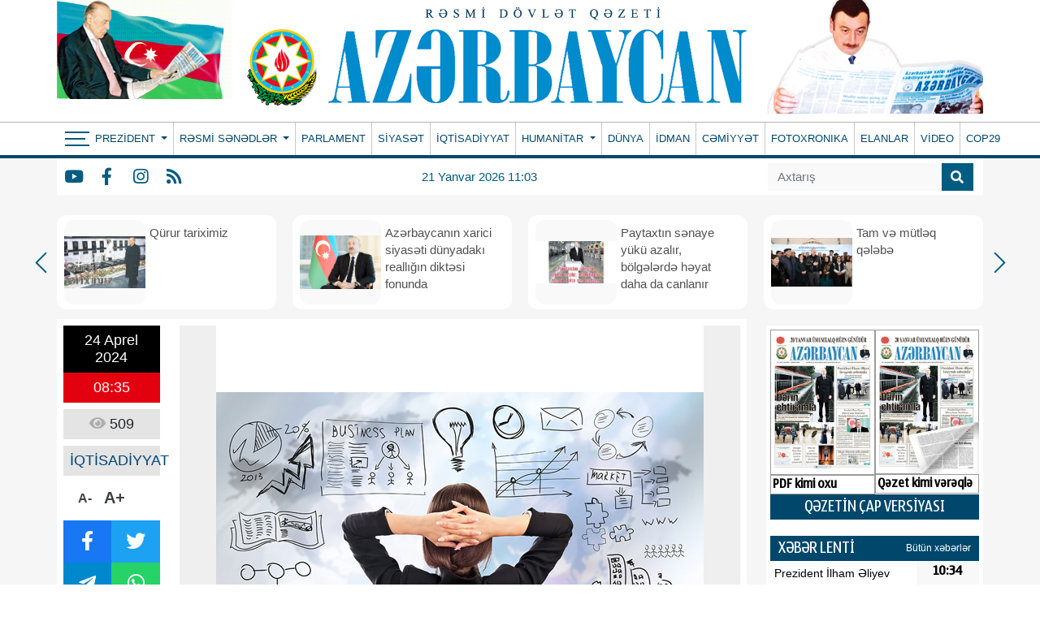

--- FILE ---
content_type: text/html; charset=UTF-8
request_url: https://www.azerbaijan-news.az/az/posts/detail/zerif-biznes-1713913801
body_size: 17918
content:
<!doctype html>
<html lang="az">

<head>
    <script type="1c8fb90be73e63ecca9639e1-text/javascript">
    window.digitalks=window.digitalks||new function(){var t=this;t._e=[],t._c={},t.config=function(c){var i;t._c=c,t._c.script_id?((i=document.createElement("script")).src="//cdn-px-v1.metrix.az/v1/scripts/"+t._c.script_id+"/track.js?&cb="+Math.random(),i.async=!0,document.head.appendChild(i)):console.error("digitalks: script_id cannot be empty!")};["track","identify"].forEach(function(c){t[c]=function(){t._e.push([c].concat(Array.prototype.slice.call(arguments,0)))}})};

    digitalks.config({
        script_id: "ab4ef044-7dc6-489c-95cd-97eb18fa4d10",
        page_url: location.href,
        referrer: document.referrer
    })
    </script>
    <!-- Required meta tags -->
    <meta charset="utf-8">
    <meta name="viewport" content="width=device-width, initial-scale=1, shrink-to-fit=no">
    <title>Zərif biznes
</title>

        <meta name="description" content=" Azərbaycanlı qadın sahibkarların fəaliyyət sahələri genişlənir Dünyanın hər yerində sahibkarlıqla maliyyə, fiziki və sosial riskləri olan, kifayət qədər zəhmət və vaxt sərf edərək yeni dəyər yarada bilən kişilər və qadınlar  məşğuldur. Azərbaycanda həmin fəaliyyət növündə kişilərlə bərabər uğur əldə edən xeyli qadın da var və onların fəallığı  artan dinamika ilə müşayiət olunur.  Bu dinamikanın səbəbi Azərbaycan qadınının ənənələri, milliliyi, innovativliyi, intellekt və sosial aktivliyi özündə cəmləşdirib, istər şəxsi həyatında, istərsə də ictimai həyatda və iş dünyasında tətbiq etməsidir.Bu gün Azərbaycanda..." />
<meta property="og:image" content="https://eu2.contabostorage.com/71933ea89b5a4d0ca528a15679956e5d:azerbaijannews/uploads/img/posts/2024/04/24/1656420873_oxlmy3vmk0jpg-1713913801.jpg" />
<meta property="og:locale" content="az_AZ" />
<meta property="og:type" content="article" />
<meta property="og:title" content="Zərif biznes" />
<meta property="og:description" content=" Azərbaycanlı qadın sahibkarların fəaliyyət sahələri genişlənir Dünyanın hər yerində sahibkarlıqla maliyyə, fiziki və sosial riskləri olan, kifayət qədər zəhmət və vaxt sərf edərək yeni dəyər yarada bilən kişilər və qadınlar  məşğuldur. Azərbaycanda həmin fəaliyyət növündə kişilərlə bərabər uğur əldə edən xeyli qadın da var və onların fəallığı  artan dinamika ilə müşayiət olunur.  Bu dinamikanın səbəbi Azərbaycan qadınının ənənələri, milliliyi, innovativliyi, intellekt və sosial aktivliyi özündə cəmləşdirib, istər şəxsi həyatında, istərsə də ictimai həyatda və iş dünyasında tətbiq etməsidir.Bu gün Azərbaycanda..." />
<meta property="og:url"
    content="https://www.azerbaijan-news.az/az/posts/detail/zerif-biznes-1713913801/323480" />
<meta property="og:site_name" content="https://azerbaijan-news.az" />
<meta property="og:updated_time" content="2026-01-17T07:08:39+04:00" />
<meta property="article:published_time" content="1970-01-01T04:00:00+04:00" />
<meta property="article:modified_time" content="2024-04-23T23:10:01+04:00" />
<meta name="twitter:card" content="summary_large_image" />
<meta name="twitter:title" content="Zərif biznes" />
<meta name="twitter:description" content=" Azərbaycanlı qadın sahibkarların fəaliyyət sahələri genişlənir Dünyanın hər yerində sahibkarlıqla maliyyə, fiziki və sosial riskləri olan, kifayət qədər zəhmət və vaxt sərf edərək yeni dəyər yarada bilən kişilər və qadınlar  məşğuldur. Azərbaycanda həmin fəaliyyət növündə kişilərlə bərabər uğur əldə edən xeyli qadın da var və onların fəallığı  artan dinamika ilə müşayiət olunur.  Bu dinamikanın səbəbi Azərbaycan qadınının ənənələri, milliliyi, innovativliyi, intellekt və sosial aktivliyi özündə cəmləşdirib, istər şəxsi həyatında, istərsə də ictimai həyatda və iş dünyasında tətbiq etməsidir.Bu gün Azərbaycanda..." />
<meta name="twitter:image" content="https://eu2.contabostorage.com/71933ea89b5a4d0ca528a15679956e5d:azerbaijannews/uploads/img/posts/2024/04/24/1656420873_oxlmy3vmk0jpg-1713913801.jpg" />
<link rel="canonical"
    href="https://www.azerbaijan-news.az/az/posts/detail/zerif-biznes-1713913801/323480" />
    
    <!-- Bootstrap CSS -->
    <link rel="stylesheet" href="https://www.azerbaijan-news.az/frontend/bootstrap/css/bootstrap.min.css">
    <link rel="stylesheet" href="https://cdn.jsdelivr.net/npm/bootstrap-icons@1.6.1/font/bootstrap-icons.css">

    <link rel="stylesheet" href="https://www.azerbaijan-news.az/frontend/slick/slick.css">
    <link rel="stylesheet" href="https://www.azerbaijan-news.az/frontend/slick/slick-theme.css">
    <link rel="stylesheet" href="https://www.azerbaijan-news.az/frontend/fontawesome/css/all.min.css">
    <link rel="stylesheet" href="https://www.azerbaijan-news.az/frontend/calendar-archive/css/ion.calendar.css">
    <link rel="stylesheet" href="https://www.azerbaijan-news.az/frontend/fancybox/fancybox.css">
    <link rel="stylesheet" href="https://www.azerbaijan-news.az/frontend/css/style.css?v100928">
    <link rel="stylesheet" href="https://www.azerbaijan-news.az/frontend/splide/css/splide.min.css">
<style>
    #details tbody,
    #details td,
    #details tfoot,
    #details th,
    #details thead,
    #details tr {
        border: 1px solid #000 !important;
        padding: 3px !important;
    }

    #details h1 {
        font-size: 24px;
        color: #000000;
        font-weight: bold;
        font-family: Arial, Helvetica, sans-serif !important;
    }
</style>
    <style>
        .global-datetime {
            display: block;
            font: 13px Arial !important;
        }

        .container {
            min-width: 1000px !important;
        }
    </style>
    
    <!-- Google tag (gtag.js) -->
    <script async src="https://www.googletagmanager.com/gtag/js?id=G-5GQF1C7M8B" type="1c8fb90be73e63ecca9639e1-text/javascript"></script>
    <script type="1c8fb90be73e63ecca9639e1-text/javascript">
        window.dataLayer = window.dataLayer || [];
        function gtag(){dataLayer.push(arguments);}
        gtag('js', new Date());

        gtag('config', 'G-5GQF1C7M8B');
    </script>
<script data-cfasync="false" nonce="8817a947-3279-434b-9600-74e547df4901">try{(function(w,d){!function(j,k,l,m){if(j.zaraz)console.error("zaraz is loaded twice");else{j[l]=j[l]||{};j[l].executed=[];j.zaraz={deferred:[],listeners:[]};j.zaraz._v="5874";j.zaraz._n="8817a947-3279-434b-9600-74e547df4901";j.zaraz.q=[];j.zaraz._f=function(n){return async function(){var o=Array.prototype.slice.call(arguments);j.zaraz.q.push({m:n,a:o})}};for(const p of["track","set","debug"])j.zaraz[p]=j.zaraz._f(p);j.zaraz.init=()=>{var q=k.getElementsByTagName(m)[0],r=k.createElement(m),s=k.getElementsByTagName("title")[0];s&&(j[l].t=k.getElementsByTagName("title")[0].text);j[l].x=Math.random();j[l].w=j.screen.width;j[l].h=j.screen.height;j[l].j=j.innerHeight;j[l].e=j.innerWidth;j[l].l=j.location.href;j[l].r=k.referrer;j[l].k=j.screen.colorDepth;j[l].n=k.characterSet;j[l].o=(new Date).getTimezoneOffset();if(j.dataLayer)for(const t of Object.entries(Object.entries(dataLayer).reduce((u,v)=>({...u[1],...v[1]}),{})))zaraz.set(t[0],t[1],{scope:"page"});j[l].q=[];for(;j.zaraz.q.length;){const w=j.zaraz.q.shift();j[l].q.push(w)}r.defer=!0;for(const x of[localStorage,sessionStorage])Object.keys(x||{}).filter(z=>z.startsWith("_zaraz_")).forEach(y=>{try{j[l]["z_"+y.slice(7)]=JSON.parse(x.getItem(y))}catch{j[l]["z_"+y.slice(7)]=x.getItem(y)}});r.referrerPolicy="origin";r.src="/cdn-cgi/zaraz/s.js?z="+btoa(encodeURIComponent(JSON.stringify(j[l])));q.parentNode.insertBefore(r,q)};["complete","interactive"].includes(k.readyState)?zaraz.init():j.addEventListener("DOMContentLoaded",zaraz.init)}}(w,d,"zarazData","script");window.zaraz._p=async d$=>new Promise(ea=>{if(d$){d$.e&&d$.e.forEach(eb=>{try{const ec=d.querySelector("script[nonce]"),ed=ec?.nonce||ec?.getAttribute("nonce"),ee=d.createElement("script");ed&&(ee.nonce=ed);ee.innerHTML=eb;ee.onload=()=>{d.head.removeChild(ee)};d.head.appendChild(ee)}catch(ef){console.error(`Error executing script: ${eb}\n`,ef)}});Promise.allSettled((d$.f||[]).map(eg=>fetch(eg[0],eg[1])))}ea()});zaraz._p({"e":["(function(w,d){})(window,document)"]});})(window,document)}catch(e){throw fetch("/cdn-cgi/zaraz/t"),e;};</script></head>

<body>
    <header>
        
        <div class="container p-0">
            <div class="header-img">
                <div class="header-img-flash">
                    <a href="https://www.azerbaijan-news.az/az">
                        <div id="flag-swf"></div>
                    </a>
                </div>
                <div class="header-img-logo">
                    <a href="https://www.azerbaijan-news.az/az" width="100%">
                        <!-- <img class="w-100" src="https://www.azerbaijan-news.az/uploads/img/logo.png"> -->
                        <img class="w-100" src="https://www.azerbaijan-news.az/storage/setting/azerbaijan-news-logopng_1726334241.png">
                    </a>
                </div>
                <div class="header-president-image">
                    <a href="https://www.azerbaijan-news.az/az">
                        <img src="https://www.azerbaijan-news.az/frontend/img/prezident.png?v3" width="100%">
                    </a>
                </div>
            </div>
        </div>
        <div class="nav-back-style container-fluid">
            <div class="container p-0" style="position: relative">
                <nav class="navbar navbar-expand navbar-dark p-0">
                    <button class="navbar-toggler" type="button" data-toggle="collapse" data-target="#header-menu"
                        aria-label="Header menu">
                        <span class="navbar-toggler-icon"></span>
                    </button>
                    <div class="collapse navbar-collapse" id="header-menu">
                        <div class="nav-item-bars" style="padding-left: 10px;" onclick="if (!window.__cfRLUnblockHandlers) return false; toggleMainMenu()" data-cf-modified-1c8fb90be73e63ecca9639e1-="">
                            <div class="icon">
                                <span></span>
                                <span></span>
                                <span></span>
                            </div>
                        </div>
                        <ul class="navbar-nav mr-auto">
                                                                                    <li class="nav-item dropdown  border-0 ">
                                <a class="nav-link py-0 dropdown-toggle" href="#" id="navbarDropdown" role="button"
                                    data-bs-toggle="dropdown" aria-expanded="false">
                                    Prezident
                                </a>
                                <div class="dropdown-menu drop_item" aria-labelledby="navbarDropdown">
                                                                        <a class="dropdown-item py-0" href="https://azerbaijan-news.az/az/category/seferler-27">Səfərlər</a>
                                                                        <a class="dropdown-item py-0" href="https://azerbaijan-news.az/az/category/birinci-vitse-prezident-26">Birinci vitse-prezident </a>
                                                                        <a class="dropdown-item py-0" href="https://azerbaijan-news.az/az/category/qebullar-25">Qəbullar</a>
                                                                        <a class="dropdown-item py-0" href="https://azerbaijan-news.az/az/category/fermanlar-24">Fərmanlar</a>
                                                                        <a class="dropdown-item py-0" href="https://azerbaijan-news.az/az/category/serencamlar-23">Sərəncamlar</a>
                                                                        <a class="dropdown-item py-0" href="https://azerbaijan-news.az/az/category/mektublar-22">Məktublar</a>
                                                                        <a class="dropdown-item py-0" href="https://azerbaijan-news.az/az/category/qanunlar-21">Qanunlar</a>
                                                                        <a class="dropdown-item py-0" href="https://azerbaijan-news.az/az/category/tedbirler-20">Tədbirlər</a>
                                                                    </div>
                            </li>
                                                                                                                <li class="nav-item dropdown ">
                                <a class="nav-link py-0 dropdown-toggle" href="#" id="navbarDropdown" role="button"
                                    data-bs-toggle="dropdown" aria-expanded="false">
                                    Rəsmi sənədlər
                                </a>
                                <div class="dropdown-menu drop_item" aria-labelledby="navbarDropdown">
                                                                        <a class="dropdown-item py-0" href="https://azerbaijan-news.az/az/category/milli-meclis-19">Milli Məclis</a>
                                                                        <a class="dropdown-item py-0" href="https://azerbaijan-news.az/az/category/nazirler-kabineti-18">Nazirlər Kabineti</a>
                                                                        <a class="dropdown-item py-0" href="https://azerbaijan-news.az/az/category/konstitusiya-mehkemesi-17">Konstitusiya məhkəməsi</a>
                                                                        <a class="dropdown-item py-0" href="https://azerbaijan-news.az/az/category/msk-16">MSK</a>
                                                                    </div>
                            </li>
                                                                                                                                            <li class="nav-item ">
                                <a class="nav-link py-0 "
                                    href="https://azerbaijan-news.az/az/category/parlament-15">PARLAMENT </a>
                            </li>
                                                                                                                                            <li class="nav-item ">
                                <a class="nav-link py-0 "
                                    href="https://azerbaijan-news.az/az/category/siyaset-1">SİYASƏT </a>
                            </li>
                                                                                                                                            <li class="nav-item ">
                                <a class="nav-link py-0 "
                                    href="https://azerbaijan-news.az/az/category/iqtisadiyyat-14">İQTİSADİYYAT </a>
                            </li>
                                                                                                                <li class="nav-item dropdown ">
                                <a class="nav-link py-0 dropdown-toggle" href="#" id="navbarDropdown" role="button"
                                    data-bs-toggle="dropdown" aria-expanded="false">
                                    Humanitar
                                </a>
                                <div class="dropdown-menu drop_item" aria-labelledby="navbarDropdown">
                                                                        <a class="dropdown-item py-0" href="https://azerbaijan-news.az/az/category/medeniyyet-13">Mədəniyyət</a>
                                                                        <a class="dropdown-item py-0" href="https://azerbaijan-news.az/az/category/tehsil-12">Təhsil</a>
                                                                        <a class="dropdown-item py-0" href="https://azerbaijan-news.az/az/category/sehiyye-11">Səhiyyə</a>
                                                                        <a class="dropdown-item py-0" href="https://azerbaijan-news.az/az/category/elm-ve-texnika-10">Elm və texnika</a>
                                                                        <a class="dropdown-item py-0" href="https://azerbaijan-news.az/az/category/turizm-9">Turizm</a>
                                                                        <a class="dropdown-item py-0" href="https://azerbaijan-news.az/az/category/oxucu-mektublari-8">Oxucu məktubları</a>
                                                                        <a class="dropdown-item py-0" href="https://azerbaijan-news.az/az/category/huquq-mesleheti-7">Hüquq məsləhəti</a>
                                                                    </div>
                            </li>
                                                                                                                                            <li class="nav-item ">
                                <a class="nav-link py-0 "
                                    href="https://azerbaijan-news.az/az/category/dunya-6">DÜNYA </a>
                            </li>
                                                                                                                                            <li class="nav-item ">
                                <a class="nav-link py-0 "
                                    href="https://azerbaijan-news.az/az/category/idman-5">İDMAN </a>
                            </li>
                                                                                                                                            <li class="nav-item ">
                                <a class="nav-link py-0 "
                                    href="https://azerbaijan-news.az/az/category/cemiyyet-4">CƏMİYYƏT </a>
                            </li>
                                                                                                                                            <li class="nav-item ">
                                <a class="nav-link py-0 "
                                    href="https://azerbaijan-news.az/az/category/fotoxronaka-3">FOTOXRONIKA </a>
                            </li>
                                                                                                                                            <li class="nav-item ">
                                <a class="nav-link py-0 "
                                    href="https://azerbaijan-news.az/az/category/elanlar-2">ELANLAR </a>
                            </li>
                                                                                                                                            <li class="nav-item ">
                                <a class="nav-link py-0 "
                                    href="https://azerbaijan-news.az/az/category/video">VİDEO </a>
                            </li>
                                                                                                                                            <li class="nav-item ">
                                <a class="nav-link py-0 "
                                    href="https://azerbaijan-news.az/az/category/cop29">COP29 </a>
                            </li>
                                                                                </ul>
                    </div>
                </nav>
                <div class="main-menu-container" id="main-menu">
                    
                    <div class="main-menu">
                                                <div class="menu-col">
                            <div>Prezident</div>
                                                        <a href="https://www.azerbaijan-news.az/az/category/seferler-27">Səfərlər</a>
                                                        <a href="https://www.azerbaijan-news.az/az/category/birinci-vitse-prezident-26">Birinci vitse-prezident </a>
                                                        <a href="https://www.azerbaijan-news.az/az/category/qebullar-25">Qəbullar</a>
                                                        <a href="https://www.azerbaijan-news.az/az/category/fermanlar-24">Fərmanlar</a>
                                                        <a href="https://www.azerbaijan-news.az/az/category/serencamlar-23">Sərəncamlar</a>
                                                        <a href="https://www.azerbaijan-news.az/az/category/mektublar-22">Məktublar</a>
                                                        <a href="https://www.azerbaijan-news.az/az/category/qanunlar-21">Qanunlar</a>
                                                        <a href="https://www.azerbaijan-news.az/az/category/tedbirler-20">Tədbirlər</a>
                                                    </div>
                                                <div class="menu-col">
                            <div>Rəsmi sənədlər</div>
                                                        <a href="https://www.azerbaijan-news.az/az/category/milli-meclis-19">Milli Məclis</a>
                                                        <a href="https://www.azerbaijan-news.az/az/category/nazirler-kabineti-18">Nazirlər Kabineti</a>
                                                        <a href="https://www.azerbaijan-news.az/az/category/konstitusiya-mehkemesi-17">Konstitusiya məhkəməsi</a>
                                                        <a href="https://www.azerbaijan-news.az/az/category/msk-16">MSK</a>
                                                    </div>
                                                <div class="menu-col">
                            <div>Menular</div>
                                                        <a href="https://www.azerbaijan-news.az/az/category/parlament-15">PARLAMENT</a>
                                                        <a href="https://www.azerbaijan-news.az/az/category/siyaset-1">SİYASƏT</a>
                                                        <a href="https://www.azerbaijan-news.az/az/category/iqtisadiyyat-14">İQTİSADİYYAT</a>
                                                        <a href="https://www.azerbaijan-news.az/az/category/dunya-6">DÜNYA</a>
                                                        <a href="https://www.azerbaijan-news.az/az/category/idman-5">İDMAN</a>
                                                        <a href="https://www.azerbaijan-news.az/az/category/cemiyyet-4">CƏMİYYƏT</a>
                                                        <a href="https://www.azerbaijan-news.az/az/category/fotoxronaka-3">FOTOXRONIKA</a>
                                                        <a href="https://www.azerbaijan-news.az/az/category/elanlar-2">ELANLAR</a>
                                                        <a href="https://www.azerbaijan-news.az/az/category/video">VİDEO</a>
                                                        <a href="https://www.azerbaijan-news.az/az/category/cop29">COP29</a>
                                                    </div>
                                                <div class="menu-col">
                            <div>Humanitar</div>
                                                        <a href="https://www.azerbaijan-news.az/az/category/medeniyyet-13">Mədəniyyət</a>
                                                        <a href="https://www.azerbaijan-news.az/az/category/tehsil-12">Təhsil</a>
                                                        <a href="https://www.azerbaijan-news.az/az/category/sehiyye-11">Səhiyyə</a>
                                                        <a href="https://www.azerbaijan-news.az/az/category/elm-ve-texnika-10">Elm və texnika</a>
                                                        <a href="https://www.azerbaijan-news.az/az/category/turizm-9">Turizm</a>
                                                        <a href="https://www.azerbaijan-news.az/az/category/oxucu-mektublari-8">Oxucu məktubları</a>
                                                        <a href="https://www.azerbaijan-news.az/az/category/huquq-mesleheti-7">Hüquq məsləhəti</a>
                                                    </div>
                                                <div class="menu-col">
                            <div>Əlaqə</div>
                            <p class="info-row"> <i class="fas fa-map-marker-alt"></i> Azərbaycan Respublikası, Bakı ş., Mətbuat pr. 529-cu məhəllə, 4-cü mərtəbə</p>
                            <p class="info-row"> <i class="far fa-address-book"></i> (+994 12) 539 49 20, 538-31-11</p>
                            <p class="info-row"> <i class="far fa-envelope"></i> <a href="/cdn-cgi/l/email-protection" class="__cf_email__" data-cfemail="23404c4d57424057634259465141424a49424d0e4d4654500d4259">[email&#160;protected]</a>; <a href="/cdn-cgi/l/email-protection" class="__cf_email__" data-cfemail="5122343223342530232811302b34233330383b303f7c3f3426227f302b">[email&#160;protected]</a>, <a href="/cdn-cgi/l/email-protection" class="__cf_email__" data-cfemail="a4d6c1cfc8c5c9e4c5dec1d6c6c5cdcec5ca89cac1d3d78ac5de">[email&#160;protected]</a></p>
                            <p class="main_social">
                                                                <a href="https://www.youtube.com/" class="social-item y" target="_blank"><i
                                        class="fab fa-youtube"></i></a>
                                                                                                <a href="https://www.facebook.com/profile.php?id=100077471719715" class="social-item f" target="_blank"><i
                                        class="fab fa-facebook-f"></i></a>
                                                                                                <a href="https://www.instagram.com/" class="social-item i" target="_blank"><i
                                        class="fab fa-instagram"></i></a>
                                                                                                                                <a href="https://www.azerbaijan-news.az/az/feed" class="social-item r"
                                    target="_blank"><i class="fas fa-rss"></i></a>
                            </p>
                        </div>
                    </div>
                </div>
            </div>
        </div>
        <div class="container-fluid" style="background-color: #f6f6f6">
            <div class="container menu-bottom bg-white ps-0">
                <div class="mb-socials">
                                        <a href="https://www.youtube.com/" class="social-item y" target="_blank"><i
                            class="fab fa-youtube"></i></a>
                                                            <a href="https://www.facebook.com/profile.php?id=100077471719715" class="social-item f" target="_blank"><i
                            class="fab fa-facebook-f"></i></a>
                                                            <a href="https://www.instagram.com/" class="social-item i" target="_blank"><i
                            class="fab fa-instagram"></i></a>
                                                                                <a href="https://www.azerbaijan-news.az/az/feed" class="social-item r" target="_blank"><i
                            class="fas fa-rss"></i></a>
                </div>
                <div class="mb-datetime">21 Yanvar 2026 11:03</div>
                <div class="mb-search">
                    <form action="https://www.azerbaijan-news.az/az/search" method="get">
                        <div class="input-group search_input">
                            <input type="search" class="form-control" name="q" placeholder="Axtarış">
                            <button type="submit" class="input-group-text">
                                <i class="fa fa-search"></i>
                            </button>
                        </div>
                    </form>
                </div>
            </div>
        </div>
    </header>

    <div class="main">
        <div class="container p-0">
            <main>
                <section id="main_slider" class="px-0">
                    <div class="regular">
                                                
                        <div class="top_slider_container">
                            <a
                                href="https://www.azerbaijan-news.az/az/posts/detail/qurur-tariximiz-1768863524/380433">
                                <div class="top_slider">
                                    <img src="https://www.azerbaijan-news.az/storage/news/2026/01/20/8jpg_1768863499.jpg">
                                    <h2 class="m-0">Qürur tariximiz</h2>
                                </div>
                            </a>
                        </div>
                                                
                        <div class="top_slider_container">
                            <a
                                href="https://www.azerbaijan-news.az/az/posts/detail/azerbaycanin-xarici-siyaseti-dunyadaki-realligin-diktesi-fonunda-1768601713/380231">
                                <div class="top_slider">
                                    <img src="https://www.azerbaijan-news.az/storage/news/2026/01/17/1767616878714549041jpg_1768601687.jpg">
                                    <h2 class="m-0">Azərbaycanın xarici siyasəti dünyadakı reallığın diktəsi fonunda</h2>
                                </div>
                            </a>
                        </div>
                                                
                        <div class="top_slider_container">
                            <a
                                href="https://www.azerbaijan-news.az/az/posts/detail/paytaxtin-senaye-yuku-azalir-bolgelerde-heyat-daha-da-canlanir-1768601617/380230">
                                <div class="top_slider">
                                    <img src="https://www.azerbaijan-news.az/storage/news/2026/01/17/12jpg_1768601599.jpg">
                                    <h2 class="m-0">Paytaxtın sənaye yükü azalır, bölgələrdə həyat daha da canlanır</h2>
                                </div>
                            </a>
                        </div>
                                                
                        <div class="top_slider_container">
                            <a
                                href="https://www.azerbaijan-news.az/az/posts/detail/tam-ve-mutleq-qelebe-1768511154/380119">
                                <div class="top_slider">
                                    <img src="https://www.azerbaijan-news.az/storage/news/2026/01/16/1768311736618463017_1200x630jpg_1768511135.jpg">
                                    <h2 class="m-0">Tam və mütləq qələbə</h2>
                                </div>
                            </a>
                        </div>
                                                
                        <div class="top_slider_container">
                            <a
                                href="https://www.azerbaijan-news.az/az/posts/detail/ilham-eliyevin-yaratdigi-yeni-realliqlar-1768510961/380116">
                                <div class="top_slider">
                                    <img src="https://www.azerbaijan-news.az/storage/news/2026/01/16/1jpg_1768510654.jpg">
                                    <h2 class="m-0">İLHAM ƏLİYEVİN YARATDIĞI YENİ REALLIQLAR</h2>
                                </div>
                            </a>
                        </div>
                                                
                        <div class="top_slider_container">
                            <a
                                href="https://www.azerbaijan-news.az/az/posts/detail/qayidisin-menevi-zeferi-1768427087/380013">
                                <div class="top_slider">
                                    <img src="https://www.azerbaijan-news.az/storage/news/2026/01/15/17683117362406541492jpg_1768427069.jpg">
                                    <h2 class="m-0">Qayıdışın mənəvi zəfəri</h2>
                                </div>
                            </a>
                        </div>
                                                
                        <div class="top_slider_container">
                            <a
                                href="https://www.azerbaijan-news.az/az/posts/detail/dircelen-torpaq-qayidan-heyat-1768426637/380007">
                                <div class="top_slider">
                                    <img src="https://www.azerbaijan-news.az/storage/news/2026/01/15/1768311736618463017jpg_1768426618.jpg">
                                    <h2 class="m-0">Dirçələn torpaq, qayıdan həyat</h2>
                                </div>
                            </a>
                        </div>
                                                
                        <div class="top_slider_container">
                            <a
                                href="https://www.azerbaijan-news.az/az/posts/detail/strateji-hedefleri-realliga-ceviren-faktorlar-milli-maraqlarin-aliliyi-guclu-siyasi-irade-ve-sarsilmaz-xalq-iqtidar-birliyinbsp-1768426533/380006">
                                <div class="top_slider">
                                    <img src="https://www.azerbaijan-news.az/storage/news/2026/01/15/17598519774905362857jpg_1768426451.jpg">
                                    <h2 class="m-0">Strateji hədəfləri reallığa çevirən faktorlar: milli maraqların aliliyi, güclü siyasi iradə və sarsılmaz xalq-iqtidar birliyi</h2>
                                </div>
                            </a>
                        </div>
                                                
                        <div class="top_slider_container">
                            <a
                                href="https://www.azerbaijan-news.az/az/posts/detail/qarabaga-acilan-ilk-hava-yolu-1768347549/379904">
                                <div class="top_slider">
                                    <img src="https://www.azerbaijan-news.az/storage/news/2026/01/14/1610696831320350569_1200x630jpg_1768347531.jpg">
                                    <h2 class="m-0">Qarabağa açılan ilk hava yolu</h2>
                                </div>
                            </a>
                        </div>
                                            </div>
                </section>
                <section id="main_section">
                    <div class="row">
                        <div class="col-9">
                            <section id="details" class="p-2 mt-2 bg-white">
    <div class="row">
        <div class="col-2">
            <div class="row m-0 p-0 da-datetime d-flex flex-column w-100">
                <span class="d-inline-block text-center dad-date p-2">
                    24 Aprel 2024
                </span>
                <span class="d-inline-block text-center dad-time p-2">
                    08:35
                </span>
            </div>
            <div class="da-view-count text-center p-2 mt-2 w-100"><i class="fa fa-eye"></i> 509</div>
            <div class="da-news-cat-name text-center p-2 mt-2 w-100">İQTİSADİYYAT</div>
            <div class="da-letter-size p-2 mt-2 d-flex flex-row w-75 justify-content-center align-items-center">
                <a class="minus" href="javascript:ts('font_size',-1)" title="A- Balacalaşdır">A-</a>
                <a href="javascript:ts('font_size',1)" title="A+ Böyüt">A+</a>
            </div>
            <div class="d-flex flex-column p-0 mt-2 w-100 bg-dark da-social">
                <div class="row p-0 m-0">
                    <a target="_popup" class="col-6 p-2 text-white fb" href="#"><i class="fab fa-facebook-f"></i></a>
                    <a target="_popup" class="col-6 p-2 text-white tw" href="#"><i class="fab fa-twitter"></i></a>
                </div>
                <div class="row p-0 m-0">
                    <a target="_popup" class="col-6 p-2 text-white tg" href="#"><i
                            class="fab fa-telegram-plane"></i></a>
                    <a target="_popup" class="col-6 p-2 text-white wp" href="#"><i class="fab fa-whatsapp"></i></a>
                </div>
            </div>
            <div class="w-100 p-0 mt-2">
                <a href="http://www.nar.az" target="_blank"><img src="https://www.azerbaijan-news.az/ads/sizin-reklam-ic.gif"
                        class="w-100"></a>
            </div>
        </div>
        <div class="col-10" id="slider-detail">
                        <div id="slider-details" class="splide">
                <div class="splide__track">
                    <ul class="splide__list">
                                                <li class="splide__slide">
                            <img src="https://eu2.contabostorage.com/71933ea89b5a4d0ca528a15679956e5d:azerbaijannews/uploads/img/posts/2024/04/24/1656420873_oxlmy3vmk0jpg-1713913801.jpg">
                        </li>
                                            </ul>
                </div>
            </div>
            <div id="thumbnail-slider" class="splide">
                <div class="splide__track">
                    <ul class="splide__list">
                                                <li class="splide__slide">
                            <img src="https://eu2.contabostorage.com/71933ea89b5a4d0ca528a15679956e5d:azerbaijannews/uploads/img/posts/2024/04/24/1656420873_oxlmy3vmk0jpg-1713913801.jpg">
                        </li>
                                            </ul>
                </div>
            </div>
                        <span class="d-none details-title">Zərif biznes</span>
            
            <h1>Zərif biznes</h1>
            <div id="font_size"><p>&nbsp;</p>

<p><strong><em>Azərbaycanlı qadın sahibkarların fəaliyyət sahələri genişlənir</em></strong></p>

<p>&nbsp;</p>

<p>D&uuml;nyanın hər yerində sahibkarlıqla maliyyə, fiziki və sosial riskləri olan, kifayət qədər zəhmət və vaxt sərf edərək yeni dəyər yarada bilən kişilər və qadınlar &nbsp;məşğuldur. Azərbaycanda həmin fəaliyyət n&ouml;v&uuml;ndə kişilərlə bərabər uğur əldə edən xeyli qadın da var və onların fəallığı &nbsp;artan dinamika ilə m&uuml;şayiət olunur. &nbsp;Bu dinamikanın səbəbi Azərbaycan qadınının ənənələri, milliliyi, innovativliyi, intellekt və sosial aktivliyi &ouml;z&uuml;ndə cəmləşdirib, istər şəxsi həyatında, istərsə də ictimai həyatda və iş d&uuml;nyasında tətbiq etməsidir.<br />
Bu g&uuml;n Azərbaycanda qadın sahibkarlığının inkişafı &uuml;&ccedil;&uuml;n hər c&uuml;r şərait m&ouml;vcuddur. Sahibkar qadınların biznes və istehsal sahəsindəki fəaliyyətlərini daha da genişləndirmək &uuml;&ccedil;&uuml;n d&ouml;vlət &ouml;z dəstəyini əsirgəmir. Qadın sahibkarlığının inkişafı Ki&ccedil;ik və Orta Biznesin İnkişafı Agentliyinin (KOBİA) prioritet istiqamətlərindən olduğu &uuml;&ccedil;&uuml;n &nbsp;lider xanımlara g&ouml;stərdiyi diqqət təqdirəlayiqdir. Qurum &ouml;lkə iqtisadiyyatının inkişaf prioritetləri, həm&ccedil;inin milli x&uuml;susiyyətlər nəzərə alınmaqla, qadın sahibkarlığının inkişafını təşviq edir və zəruri xidmətlər g&ouml;stərir. Qeyd edək ki, qadınların cəmiyyətdə g&ouml;rd&uuml;y&uuml; işlərin daha qabarıq g&ouml;r&uuml;nməsi &uuml;&ccedil;&uuml;n 2017-ci ildə Qadın Sahibkarlığının İnkişafı Assosiasiyası təsis edilib. Sahibkar qadınları &ouml;z&uuml;ndə birləşdirən bu qurum Prezident İlham Əliyevin t&ouml;vsiyəsi ilə yaradılıb. Assosiasiyanın yaranmasında məqsəd &ouml;lkədə lider qadınların işg&uuml;zar birliyinin bir &ccedil;ətir altında birləşməsidir. Əsas məqsədlərdən biri qadınları daim bu platformada g&ouml;rmək, onların arzularının yerinə yetirilməsi &uuml;&ccedil;&uuml;n şərait yaratmaqdır.<br />
Adətən Azərbaycan xanımı deyəndə g&ouml;z &ouml;n&uuml;nə ailəni &nbsp;b&uuml;t&ouml;v saxlayan dayaqlardan biri olan ana, milli-mənəvi dəyərləri qoruyan cəfakeş qadın gəlir. Lakin bu parametrlər qadının iş d&uuml;nyasındakı fəaliyyəti ilə tərs-m&uuml;tənasib də deyil, əksinə, hər atılan addımda b&uuml;t&uuml;n &uuml;st&uuml;nl&uuml;kləri ilə hiss olunur. D&ouml;vlət idarə&ccedil;iliyində, təhsil, səhiyyə, sosial m&uuml;dafiə, h&uuml;quq-m&uuml;hafizə orqanlarında, humanitar sektorda, yerli idarəetmə orqanlarında, siyasətdə &ccedil;alışan xanımların sayı ilbəil artır. Azərbaycan qadınının səsi d&uuml;nyanın &nbsp;hər yerindən gəlir. 20 il əvvəlin qadını ilə bu g&uuml;n&uuml;n qadını arasındakı fərq onun cəmiyyətin &uuml;st pilləsində m&ouml;hkəm bərqərar olmasındadır. O həm sosial rifahını y&uuml;ksəldir, ailəsinə dəstək olur, onu ayaqda saxlayır, həm də başqalarının &nbsp;&quot;qolundan &nbsp;tutub&quot; &nbsp;işlə təmin olunmalarında &nbsp;rol oynayır. &Uuml;stəlik də vergi &ouml;dəyicisi kimi &ouml;z&uuml;n&uuml; təsdiq edərək d&ouml;vlətin vergi siyasətində m&uuml;əyyən yer tutur. G&uuml;zəştli kreditlərin verilməsi, kənd təsərr&uuml;fatı ilə məşğul olanların vergilərdən azad &nbsp;edilməsi isə &nbsp;bu xanımlara &ccedil;ox b&ouml;y&uuml;k k&ouml;məkdir.&nbsp;<br />
Əvvəllər qadın sahibkarlar məhdud sahələrdə &nbsp;sahibkarlıq fəaliyyətinə, x&uuml;susilə də tibbə və təhsilə maraq g&ouml;stərirdilər. &nbsp;Amma son vaxtlar reklam menecmenti, rəqəmsal iqtisadiyyat, kənd təsərr&uuml;fatının m&uuml;xtəlif sahələri və ekoturizmdə də qadınların iştirakını g&ouml;r&uuml;r&uuml;k. Hətta hazırda onların &nbsp;arasında m&uuml;əyyən rəqabət m&uuml;hiti formalaşıb. Sovetlər d&ouml;nəmindən fərqli olaraq m&uuml;stəqil Azərbaycanda fərdi sahibkarlıqla məşğul olan xanımlar he&ccedil; də kişilərdən geri qalmır. D&ouml;vlət Statistika Komitəsinin məlumatına g&ouml;rə, fərdi sahibkarların &nbsp;22, 7 faizini (299,8 min nəfər) qadınlar təşkil edir. Bu o deməkdir ki, Azərbaycanda 300 min nəfərə yaxın qadın təkcə mikrosahibkar kimi deyil, həm də iri sahibkarlıq fəaliyyəti &uuml;&ccedil;&uuml;n potensialını ortaya qoyur.<br />
Onu da deyək ki, qadın sahibkarlar bu g&uuml;n yerli əhəmiyyətli əlaqələr qurub, şəbəkələr yaradırlar. &nbsp;Bu işlərin uğurlu alınması qurumun keyfiyyətindən xəbər verir. Məhz bu keyfiyyətə s&ouml;ykənən qadın sahibkarlığının inkişafı yoxsulluğun azalmasına, qadınların iqtisadi və sosial n&uuml;fuzunun artmasına, &nbsp;bir &ccedil;ox halda cəmiyyətdə gender bərabərsizliyinin aradan qaldırılmasına k&ouml;mək edir.&nbsp;<br />
&nbsp;Lider qadınlar &nbsp;beynəlxalq səviyyədə də əlaqələr qururlar. &Ouml;lkəmizi beynəlxalq arenada uğurla təmsil etməsi Azərbaycan qadınının g&uuml;c&uuml;n&uuml; g&ouml;stərir. Həmin g&uuml;c x&uuml;susilə t&uuml;rk d&ouml;vlətləri arasında qarşılıqlı ticarət və investisiya əlaqələrinin inkişafında daha qabarıq &nbsp;g&ouml;r&uuml;n&uuml;r. Məlumat &uuml;&ccedil;&uuml;n bildirək ki, &nbsp;2019-cu ildə T&uuml;rkiyə, Azərbaycan, Qazaxıstan, T&uuml;rkmənistan və &Ouml;zbəkistanı birləşdirən T&uuml;rkiyə Palatalar və &nbsp;Birjalar Birliyinin (TOBB) və T&uuml;rk D&ouml;vlətləri Təşkilatının əməkdaşlığı &ccedil;ər&ccedil;ivəsində T&uuml;rk Ticarət və Sənaye &nbsp;Palatası təsis edilib. 2021-ci ilin noyabrında isə T&uuml;rk Ticarət və Sənaye Palatası (TSO) &nbsp;Qadın Sahibkarlar Komitəsi yaradılıb. Qurumun sədrliyinə Azərbaycan n&uuml;mayəndəsi, Azərbaycanda Qadın Sahibkarlığının İnkişafı Assosiasiyasının &nbsp;rəhbəri Səkinə Babayeva se&ccedil;ilib. Komitədə t&uuml;rkdilli d&ouml;vlətlərin hər birindən 10 n&uuml;mayəndə iştirak edib. &Ouml;tən iki ildə &uuml;zv &ouml;lkələrin qadın təşkilatları &nbsp;arasında biznes-forumlar, seminarlar, sərgilər təşkil olunub. T&uuml;rk d&ouml;vlətlərinin qadın sahibkarları arasında olan həmrəylik genişlənib və əməkdaşlıq imkanları artıb.<br />
Bu c&uuml;r qarşılıqlı əlaqələrin davamı olaraq &nbsp;bu g&uuml;nlərdə İstanbulda T&uuml;rkiyə Ticarət və Sənaye Palataları Birliyi Qadın Sahibkarlar Komitəsinin ikinci Baş Assambleyası baş tutub. Tədbirdə 2021-ci ilin noyabr ayında Azərbaycan Milli Sahibkarlar Konfederasiyasının təşəbb&uuml;s&uuml; ilə &ouml;lkəmizi təmsil etmək məqsədilə namizədliyi irəli s&uuml;r&uuml;lən, 2 ildən &ccedil;oxdur &nbsp;T&uuml;rkiyə Ticarət və Sənaye Palataları Birliyi Qadın Sahibkarlar Komitəsinə sədrlik edən Səkinə Babayeva g&ouml;r&uuml;lən işlərlə bağlı geniş məlumat verərək deyib ki, t&uuml;rk d&uuml;nyası qadın sahibkarları ilə ke&ccedil;irilən &uuml;mumi g&ouml;r&uuml;şlərin sayı 120-ni &ouml;t&uuml;b. Bu d&ouml;vr ərzində t&uuml;rkdilli &ouml;lkələrə 30-dan &ccedil;ox səfər təşkil olunub, 8 &ouml;lkədə 60-a yaxın layihə, tədbirlər həyata ke&ccedil;irilib. &Uuml;mumi yığıncaqda T&uuml;rkiyə təmsil&ccedil;isi Hatice Kal, Qazaxıstandan Lazzat R. Kerimkulovna, Qırğızıstandan Aijan Chynybaeva, &Ouml;zbəkistandan &nbsp;Nodira N. Shotursunova, T&uuml;rkmənistandan Gulbahar İlliyeva, Şimali Kipr T&uuml;rk Respublikasından isə Yaprak &Ouml;zyal&ccedil;ın iştirak ediblər.&nbsp;<br />
Yığıncağın qərarına əsasən, T&uuml;rkmənistan təmsil&ccedil;isi rəsmi olaraq Qadın Sahibkarlar Komitəsinin tərkibinə daxil olub. &nbsp;Bundan sonrakı d&ouml;vrdə &nbsp;b&uuml;t&uuml;n &ouml;lkələrin n&uuml;mayəndələrinin &ouml;z dillərində danışmalarının qərara alınması da təqdirəlayiq haldır. Daha sonra 2021-ci ildə komitənin qəbul olunmuş əsasnaməsinə dair qərarlara istinadən Qadın Sahibkarlar Komitəsinin sədrliyi Səkinə Babayevadan Qazaxıstan Respublikasının n&uuml;mayəndəsi Ləzzət Kerimkulovnaya təhvil verilib.</p>

<p>Z&uuml;leyxa ƏLİYEVA,&nbsp;<br />
&quot;Azərbaycan&quot;</p></div>
        </div>
    </div>
</section>
<section id="news" class="mt-3 py-2">
    <h2 id="news_title" class="m-0 ms-4 ps-2 pe-4"> Digər Xəbərlər</h2>
</section>
<section id="news_child" class="bg-white pt-2">
    <div class="row m-0">
                <div class="col-3 mb-3">
    <a href="https://www.azerbaijan-news.az/az/posts/detail/azerbaycan-nefti-bahalasibnbspnbsp-1768976219/380574">
        <div class="div_detail p-0 rounded-2">
            <div class="img">
                <img src="https://www.azerbaijan-news.az/storage/news/2026/01/21/17689751114962138999_1200x630jpg_1768976214.jpg" class="w-100 h-100">
            </div>
            <h2 class="news_col_title py-2">
                <span class="global-datetime py-1">21 Yanvar 2026</span>
                Azərbaycan nefti bahalaşıb  
            </h2>
        </div>
    </a>
</div>                                <div class="col-3 mb-3">
    <a href="https://www.azerbaijan-news.az/az/posts/detail/qizilin-qiymeti-tarixi-maksimumu-yenileyib-1768974924/380562">
        <div class="div_detail p-0 rounded-2">
            <div class="img">
                <img src="https://www.azerbaijan-news.az/storage/news/2026/01/21/17689604131573450698_1200x630jpg_1768974920.jpg" class="w-100 h-100">
            </div>
            <h2 class="news_col_title py-2">
                <span class="global-datetime py-1">21 Yanvar 2026</span>
                Qızılın qiyməti tarixi maksimumu yeniləyib
            </h2>
        </div>
    </a>
</div>                                <div class="col-3 mb-3">
    <a href="https://www.azerbaijan-news.az/az/posts/detail/denis-smiqal-azerbaycanin-yardimi-ukraynanin-enerji-dayaniqliligini-guclendireceknbspnbsp-1768936283/380551">
        <div class="div_detail p-0 rounded-2">
            <div class="img">
                <img src="https://www.azerbaijan-news.az/storage/news/2026/01/20/17689341391933636344_1200x630jpg_1768936272.jpg" class="w-100 h-100">
            </div>
            <h2 class="news_col_title py-2">
                <span class="global-datetime py-1">20 Yanvar 2026</span>
                Denis Şmıqal: Azərbaycanın yardımı Ukraynanın enerji dayanıqlılığını gücləndirəcək  
            </h2>
        </div>
    </a>
</div>                                <div class="col-3 mb-3">
    <a href="https://www.azerbaijan-news.az/az/posts/detail/socar-karbamid-dunya-iqtisadi-forumunun-nufuzlu-qlobal-mayak-sebekesine-uzv-qebul-edilibnbspnbsp-1768899033/380467">
        <div class="div_detail p-0 rounded-2">
            <div class="img">
                <img src="https://www.azerbaijan-news.az/storage/news/2026/01/20/17688972335470722408_1200x630jpg_1768899025.jpg" class="w-100 h-100">
            </div>
            <h2 class="news_col_title py-2">
                <span class="global-datetime py-1">20 Yanvar 2026</span>
                “SOCAR Karbamid” Dünya İqtisadi Forumunun nüfuzlu “Qlobal mayak” Şəbəkəsinə üzv qəbul edilib  
            </h2>
        </div>
    </a>
</div>         </div>
            <div class="row m-0">                         <div class="col-3 mb-3">
    <a href="https://www.azerbaijan-news.az/az/posts/detail/mingecevir-kur-ustunde-nur-seherinbspnbsp-1768864702/380452">
        <div class="div_detail p-0 rounded-2">
            <div class="img">
                <img src="https://www.azerbaijan-news.az/storage/news/2026/01/20/Kür_çayının_Mingəçevirdən_keçən_hissəsijpg_1768864686.jpg" class="w-100 h-100">
            </div>
            <h2 class="news_col_title py-2">
                <span class="global-datetime py-1">20 Yanvar 2026</span>
                Mingəçevir - Kür üstündə nur şəhəri  
            </h2>
        </div>
    </a>
</div>                                <div class="col-3 mb-3">
    <a href="https://www.azerbaijan-news.az/az/posts/detail/qeyri-neft-qaz-sektorunda-mehsul-istehsali-55-faiz-artib-1768864633/380451">
        <div class="div_detail p-0 rounded-2">
            <div class="img">
                <img src="https://www.azerbaijan-news.az/storage/news/2026/01/20/689af5447a427689af5447a4281754985796689af5447a425689af5447a426jpg_1762993189jpg_1768864620.jpg" class="w-100 h-100">
            </div>
            <h2 class="news_col_title py-2">
                <span class="global-datetime py-1">20 Yanvar 2026</span>
                Qeyri-neft-qaz sektorunda məhsul istehsalı 5,5 faiz artıb
            </h2>
        </div>
    </a>
</div>                                <div class="col-3 mb-3">
    <a href="https://www.azerbaijan-news.az/az/posts/detail/azerbaycan-qazi-inamla-qerbe-dogru-irelileyir-1768864581/380450">
        <div class="div_detail p-0 rounded-2">
            <div class="img">
                <img src="https://www.azerbaijan-news.az/storage/news/2026/01/20/17688079435698916574_1200x630jpg_1768864569.jpg" class="w-100 h-100">
            </div>
            <h2 class="news_col_title py-2">
                <span class="global-datetime py-1">20 Yanvar 2026</span>
                Azərbaycan qazı inamla Qərbə doğru irəliləyir
            </h2>
        </div>
    </a>
</div>                                <div class="col-3 mb-3">
    <a href="https://www.azerbaijan-news.az/az/posts/detail/cin-sirketleri-ile-istehsal-sahesinde-birge-layihelerin-heyata-kecirilmesi-imkanlari-muzakire-olunubnbspnbsp-1768850044/380417">
        <div class="div_detail p-0 rounded-2">
            <div class="img">
                <img src="https://www.azerbaijan-news.az/storage/news/2026/01/19/17688312825695815765_1200x630 (1)jpg_1768850033.jpg" class="w-100 h-100">
            </div>
            <h2 class="news_col_title py-2">
                <span class="global-datetime py-1">19 Yanvar 2026</span>
                Çin şirkətləri ilə istehsal sahəsində birgə layihələrin həyata keçirilməsi imkanları müzakirə olunub  
            </h2>
        </div>
    </a>
</div>                                    </div>
</section>
                        </div>
                        <div class="col-3">
                            
                            <div class="news_list_new_container mt-3">
                                                                <div class="d-flex">
                                    <a href="https://www.azerbaijan-news.az/storage/documents/pdf/1-24-100pdf_1768865092.pdf"
                                        title="№ 11 (10031) 20 yanvar 2026-cı il" target="_blank">
                                        <div class="news w-100">
                                            <img src="https://www.azerbaijan-news.az/storage/documents/img/1jpg_1768865092.jpg">
                                            <h3>PDF kimi oxu</h3>
                                        </div>
                                    </a>
                                    <a href="https://online.fliphtml5.com/zazvg/jqam/" title="№ 11 (10031) 20 yanvar 2026-cı il"
                                        target="_blank">
                                        <div class="news w-100">
                                            <div class="rab-container d-table position-relative">
                                                <img src="https://www.azerbaijan-news.az/storage/documents/img/1jpg_1768865092.jpg">
                                                <div class="rabc-corner position-absolute"></div>
                                            </div>
                                            <h3>Qəzet kimi vərəqlə</h3>
                                        </div>
                                    </a>
                                </div>
                                <a href="https://www.azerbaijan-news.az/az/pdf/list">
                                    <h4 class="serencam_title text-center">QƏZETİN ÇAP VERSİYASI</h4>
                                </a>
                                                                
                                                                <section id="xeber_lenti">
                                    <h4 class="serencam_title d-flex  justify-content-between align-items-center m-0">
                                        XƏBƏR LENTİ <a href="https://www.azerbaijan-news.az/az/butun-xeberler">Bütün
                                            xəbərlər</a>
                                    </h4>
                                    <div class="all_news">
                                                                                                                        <a
                                            href="https://www.azerbaijan-news.az/az/posts/detail/prezident-ilham-eliyev-zayed-insan-qardasligi-mukafati-ile-bagli-numayende-heyetini-qebul-edibnbspnbsp-1768977354/380575">
                                            <div class="news_item">
                                                <p>Prezident İlham Əliyev “Zayed İnsan Qardaşlığı Mükafatı” ilə bağlı nümayəndə heyətini qəbul edib  </p>
                                                <div class="date">
                                                    <b>10:34</b> <br />
                                                    <span>21 Yanvar</span>
                                                </div>
                                            </div>
                                        </a>
                                                                                                                        <a
                                            href="https://www.azerbaijan-news.az/az/posts/detail/azerbaycan-nefti-bahalasibnbspnbsp-1768976219/380574">
                                            <div class="news_item">
                                                <p>Azərbaycan nefti bahalaşıb  </p>
                                                <div class="date">
                                                    <b>10:16</b> <br />
                                                    <span>21 Yanvar</span>
                                                </div>
                                            </div>
                                        </a>
                                                                                                                        <a
                                            href="https://www.azerbaijan-news.az/az/posts/detail/sehiyye-nazirliyi-hava-seraiti-ile-elaqedar-olaraq-15-nefer-muxtelif-xesaretler-alibnbspnbsp-1768976180/380573">
                                            <div class="news_item">
                                                <p>Səhiyyə Nazirliyi: Hava şəraiti ilə əlaqədar olaraq 15 nəfər müxtəlif xəsarətlər alıb  </p>
                                                <div class="date">
                                                    <b>10:15</b> <br />
                                                    <span>21 Yanvar</span>
                                                </div>
                                            </div>
                                        </a>
                                                                                                                        <a
                                            href="https://www.azerbaijan-news.az/az/posts/detail/azerbaycan-trampin-sulh-surasina-tesisci-uzv-dovlet-olmaq-devetini-qebul-edibnbspnbsp-1768976094/380572">
                                            <div class="news_item">
                                                <p>Azərbaycan Trampın Sülh Şurasına Təsisçi Üzv Dövlət olmaq dəvətini qəbul edib  </p>
                                                <div class="date">
                                                    <b>10:14</b> <br />
                                                    <span>21 Yanvar</span>
                                                </div>
                                            </div>
                                        </a>
                                                                                                                        <a
                                            href="https://www.azerbaijan-news.az/az/posts/detail/bloomberg-rusiya-qizilin-qiymetlerinin-artmasindan-216-milyard-dollar-qazanibnbspnbsp-1768976035/380571">
                                            <div class="news_item">
                                                <p>“Bloomberg”: Rusiya qızılın qiymətlərinin artmasından 216 milyard dollar qazanıb</p>
                                                <div class="date">
                                                    <b>10:13</b> <br />
                                                    <span>21 Yanvar</span>
                                                </div>
                                            </div>
                                        </a>
                                                                                                                        <a
                                            href="https://www.azerbaijan-news.az/az/posts/detail/kecmis-mecburi-kockun-xankendiye-qayidis-hem-sevinc-hem-de-minnetdarliq-hissi-dogururnbspnbsp-1768975968/380570">
                                            <div class="news_item">
                                                <p>Keçmiş məcburi köçkün: Xankəndiyə qayıdış həm sevinc, həm də minnətdarlıq hissi doğurur  </p>
                                                <div class="date">
                                                    <b>10:12</b> <br />
                                                    <span>21 Yanvar</span>
                                                </div>
                                            </div>
                                        </a>
                                                                                                                        <a
                                            href="https://www.azerbaijan-news.az/az/posts/detail/rubabe-abbasova-uzun-iller-xankendide-yasamisiqnbspnbsp-1768975912/380569">
                                            <div class="news_item">
                                                <p>Rübabə Abbasova: Uzun illər Xankəndidə yaşamışıq  </p>
                                                <div class="date">
                                                    <b>10:11</b> <br />
                                                    <span>21 Yanvar</span>
                                                </div>
                                            </div>
                                        </a>
                                                                                                                        <a
                                            href="https://www.azerbaijan-news.az/az/posts/detail/abs-nato-meslehet-qruplarindaki-istirakini-azaldacaqnbspnbsp-1768975251/380568">
                                            <div class="news_item">
                                                <p>ABŞ NATO məsləhət qruplarındakı iştirakını azaldacaq  </p>
                                                <div class="date">
                                                    <b>10:00</b> <br />
                                                    <span>21 Yanvar</span>
                                                </div>
                                            </div>
                                        </a>
                                                                                                                        <a
                                            href="https://www.azerbaijan-news.az/az/posts/detail/trampdan-ermenistan-azerbaycan-danisiqlari-barede-bu-boyuk-bir-sulh-oldunbsp-nbsp-1768975185/380567">
                                            <div class="news_item">
                                                <p>Trampdan Ermənistan–Azərbaycan danışıqları barədə: Bu, böyük bir sülh oldu</p>
                                                <div class="date">
                                                    <b>09:59</b> <br />
                                                    <span>21 Yanvar</span>
                                                </div>
                                            </div>
                                        </a>
                                                                                                                        <a
                                            href="https://www.azerbaijan-news.az/az/posts/detail/kecmis-mecburi-kockun-xankendiye-boyuk-bir-sevinc-ve-minnetdarliq-hissi-ile-qayidiriqnbspnbsp-1768975141/380566">
                                            <div class="news_item">
                                                <p>Keçmiş məcburi köçkün: Xankəndiyə böyük bir sevinc və minnətdarlıq hissi ilə qayıdırıq  </p>
                                                <div class="date">
                                                    <b>09:58</b> <br />
                                                    <span>21 Yanvar</span>
                                                </div>
                                            </div>
                                        </a>
                                                                                                                        <a
                                            href="https://www.azerbaijan-news.az/az/posts/detail/amerikali-ekspert-qara-yanvar-sovet-ittifaqinin-suqutuna-sebeb-olmasi-baximdan-hem-de-abs-ucun-vacibdirnbspnbsp-1768975108/380565">
                                            <div class="news_item">
                                                <p>Amerikalı ekspert: “Qara Yanvar” Sovet İttifaqının süqutuna səbəb olması baxımdan həm də ABŞ üçün vacibdir  </p>
                                                <div class="date">
                                                    <b>09:58</b> <br />
                                                    <span>21 Yanvar</span>
                                                </div>
                                            </div>
                                        </a>
                                                                                                                        <a
                                            href="https://www.azerbaijan-news.az/az/posts/detail/xankendiye-kocen-sakin-uzun-illerden-sonra-vetene-qayitmaq-boyuk-bir-xosbextlikdirnbspnbsp-1768975057/380564">
                                            <div class="news_item">
                                                <p>Xankəndiyə köçən sakin: Uzun illərdən sonra vətənə qayıtmaq böyük bir xoşbəxtlikdir  </p>
                                                <div class="date">
                                                    <b>09:57</b> <br />
                                                    <span>21 Yanvar</span>
                                                </div>
                                            </div>
                                        </a>
                                                                                                                        <a
                                            href="https://www.azerbaijan-news.az/az/posts/detail/xankendi-seherine-ilk-koc-karvani-yola-salinibnbspnbsp-1768974991/380563">
                                            <div class="news_item">
                                                <p>Xankəndi şəhərinə ilk köç karvanı yola salınıb  </p>
                                                <div class="date">
                                                    <b>09:56</b> <br />
                                                    <span>21 Yanvar</span>
                                                </div>
                                            </div>
                                        </a>
                                                                                                                        <a
                                            href="https://www.azerbaijan-news.az/az/posts/detail/qizilin-qiymeti-tarixi-maksimumu-yenileyib-1768974924/380562">
                                            <div class="news_item">
                                                <p>Qızılın qiyməti tarixi maksimumu yeniləyib</p>
                                                <div class="date">
                                                    <b>09:55</b> <br />
                                                    <span>21 Yanvar</span>
                                                </div>
                                            </div>
                                        </a>
                                                                                                                        <a
                                            href="https://www.azerbaijan-news.az/az/posts/detail/erdoganla-tramp-regional-ve-qlobal-meseleleri-muzakire-edib-1768974744/380561">
                                            <div class="news_item">
                                                <p>Ərdoğanla Tramp regional və qlobal məsələləri müzakirə edib</p>
                                                <div class="date">
                                                    <b>09:51</b> <br />
                                                    <span>21 Yanvar</span>
                                                </div>
                                            </div>
                                        </a>
                                                                                                                        <a
                                            href="https://www.azerbaijan-news.az/az/posts/detail/agsu-dolaylarinda-qar-ve-buzlasma-hereket-cetinlesib-1768974380/380560">
                                            <div class="news_item">
                                                <p>Ağsu dolaylarında qar və buzlaşma: hərəkət çətinləşib</p>
                                                <div class="date">
                                                    <b>09:45</b> <br />
                                                    <span>21 Yanvar</span>
                                                </div>
                                            </div>
                                        </a>
                                                                                                                        <a
                                            href="https://www.azerbaijan-news.az/az/posts/detail/agsu-rayonunda-zelzele-qeyde-alinib-1768974272/380559">
                                            <div class="news_item">
                                                <p>Ağsu rayonunda zəlzələ qeydə alınıb</p>
                                                <div class="date">
                                                    <b>09:44</b> <br />
                                                    <span>21 Yanvar</span>
                                                </div>
                                            </div>
                                        </a>
                                                                                                                        <a
                                            href="https://www.azerbaijan-news.az/az/posts/detail/prezident-ilham-eliyev-davosda-azerbaycan-rehberliyi-ile-seher-yemeyi-adli-tedbirde-istirak-edibnbsp-1768973357/380558">
                                            <div class="news_item">
                                                <p>Prezident İlham Əliyev Davosda “Azərbaycan rəhbərliyi ilə səhər yeməyi” adlı tədbirdə iştirak edib </p>
                                                <div class="date">
                                                    <b>09:22</b> <br />
                                                    <span>21 Yanvar</span>
                                                </div>
                                            </div>
                                        </a>
                                                                                                                        <a
                                            href="https://www.azerbaijan-news.az/az/posts/detail/prezident-ilham-eliyev-davosda-avrasiyanin-iqtisadi-ozunemexsuslugunun-mueyyenlesdirilmesi-movzusunda-panel-iclasinda-istirak-edib-yenilenecek-1768927427/380538">
                                            <div class="news_item">
                                                <p>Prezident İlham Əliyev Davosda “Avrasiyanın iqtisadi özünəməxsusluğunun müəyyənləşdirilməsi” mövzusunda panel iclasında iştirak edib <font color="#ff0000">YENİLƏNİB </font></p>
                                                <div class="date">
                                                    <b>08:43</b> <br />
                                                    <span>21 Yanvar</span>
                                                </div>
                                            </div>
                                        </a>
                                                                                                                        <a
                                            href="https://www.azerbaijan-news.az/az/posts/detail/kir-starmer-trampin-sulh-surasi-tesebbusunden-uzaqlasirnbspnbsp-1768940714/380557">
                                            <div class="news_item">
                                                <p>Kir Starmer Trampın Sülh Şurası təşəbbüsündən uzaqlaşır  </p>
                                                <div class="date">
                                                    <b>00:24</b> <br />
                                                    <span>21 Yanvar</span>
                                                </div>
                                            </div>
                                        </a>
                                                                                                                        <a
                                            href="https://www.azerbaijan-news.az/az/posts/detail/cempionlar-liqasi-ayntraxt-qarabagla-oyun-ucun-bakiya-gelibnbspnbsp-1768940649/380556">
                                            <div class="news_item">
                                                <p>Çempionlar Liqası: “Ayntraxt” “Qarabağ”la oyun üçün Bakıya gəlib  </p>
                                                <div class="date">
                                                    <b>00:23</b> <br />
                                                    <span>21 Yanvar</span>
                                                </div>
                                            </div>
                                        </a>
                                                                            </div>
                                    <div class="all-news-button">
                                        <a href="https://www.azerbaijan-news.az/az/butun-xeberler">Bütün xəbərlər</a>
                                    </div>
                                </section>
                            </div>
                            <section class="links mt-4">
                                <h2 class="links_title">Faydalı linklər</h2>
                                <div class="link-card">
                                    <a href="http://www.heydar-aliyev.org/">
                                        <img src="https://www.azerbaijan-news.az/ads/link1.jpg" width="100%" />
                                    </a>
                                </div>
                                <div class="link-card mt-2">
                                    <a href="https://president.az/">
                                        <img src="https://www.azerbaijan-news.az/ads/link2.jpg" width="100%" />
                                    </a>
                                </div>
                                <div class="link-card mt-2">
                                    <a href="https://mehriban-aliyeva.az/">
                                        <img src="https://www.azerbaijan-news.az/ads/link3.jpg" width="100%" />
                                    </a>
                                </div>
                                <div class="link-card mt-2">
                                    <a href="https://meclis.gov.az/">
                                        <img src="https://www.azerbaijan-news.az/ads/link4.jpg" width="100%" />
                                    </a>
                                </div>
                                <div class="link-card mt-2">
                                    <a href="https://nk.gov.az/">
                                        <img src="https://www.azerbaijan-news.az/ads/link5.jpg" width="100%" />
                                    </a>
                                </div>
                            </section>
                            
                            
                            <section id="diqqet_cekenler">
                                <a href="https://www.azerbaijan-news.az/az/position/96">
                                    <h4 class="diqqet_title">ÇOX OXUNANLAR</h4>
                                </a>
                                <div class="diqqet_divs">
                                                                        <a
                                        href="https://www.azerbaijan-news.az/az/posts/detail/guc-balans-ve-milli-maraq-1767993054/379670">
                                        <div class="diqqet_item">
                                            <p>Güc, balans və milli maraq<span class="global-datetime py-1">10 Yanvar 2026</span></p>
                                            <div class="diqqet_img">
                                                <img src="https://www.azerbaijan-news.az/storage/news/2026/01/10/saytjpg_1767993027.jpg"
                                                    class="w-100 h-100">
                                            </div>
                                        </div>
                                    </a>
                                                                        <a
                                        href="https://www.azerbaijan-news.az/az/posts/detail/haqli-ve-guclu-olmagin-azerbaycan-numunesi-1767905406/379577">
                                        <div class="diqqet_item">
                                            <p>Haqlı və güclü olmağın Azərbaycan nümunəsi<span class="global-datetime py-1">09 Yanvar 2026</span></p>
                                            <div class="diqqet_img">
                                                <img src="https://www.azerbaijan-news.az/storage/news/2026/01/09/1763278384_whatsapp-image-2025-11-16-at-101833jpeg_1767905394.jpeg"
                                                    class="w-100 h-100">
                                            </div>
                                        </div>
                                    </a>
                                                                        <a
                                        href="https://www.azerbaijan-news.az/az/posts/detail/xalqa-arxalanan-xalqin-inandigi-1767823241/379491">
                                        <div class="diqqet_item">
                                            <p>Xalqa arxalanan, xalqın inandığı<span class="global-datetime py-1">08 Yanvar 2026</span></p>
                                            <div class="diqqet_img">
                                                <img src="https://www.azerbaijan-news.az/storage/news/2026/01/08/1jpg_1767823228.jpg"
                                                    class="w-100 h-100">
                                            </div>
                                        </div>
                                    </a>
                                                                        <a
                                        href="https://www.azerbaijan-news.az/az/posts/detail/azerbaycan-dovletciliyinin-konseptual-inkisaf-xeritesi-1767733009/379407">
                                        <div class="diqqet_item">
                                            <p>Azərbaycan dövlətçiliyinin konseptual inkişaf xəritəsi<span class="global-datetime py-1">07 Yanvar 2026</span></p>
                                            <div class="diqqet_img">
                                                <img src="https://www.azerbaijan-news.az/storage/news/2026/01/07/1jpg_1767732996.jpg"
                                                    class="w-100 h-100">
                                            </div>
                                        </div>
                                    </a>
                                                                        <a
                                        href="https://www.azerbaijan-news.az/az/posts/detail/qalib-xalq-ve-muasir-azerbaycanli-kimliyi-1767655987/379318">
                                        <div class="diqqet_item">
                                            <p>Qalib xalq və müasir azərbaycanlı kimliyi<span class="global-datetime py-1">06 Yanvar 2026</span></p>
                                            <div class="diqqet_img">
                                                <img src="https://www.azerbaijan-news.az/storage/news/2026/01/06/ikisijpg_1767655970.jpg"
                                                    class="w-100 h-100">
                                            </div>
                                        </div>
                                    </a>
                                                                        <a
                                        href="https://www.azerbaijan-news.az/az/posts/detail/azerbaycan-prezidenti-ilham-eliyev-yerli-televiziya-kanallarina-musahibe-verib-yenileneceknbspnbsp-1767617507/379284">
                                        <div class="diqqet_item">
                                            <p>Azərbaycan Prezidenti İlham Əliyev yerli televiziya kanallarına müsahibə verib -<font color="#ff0000">YENİLƏNİB </font><span class="global-datetime py-1">05 Yanvar 2026</span></p>
                                            <div class="diqqet_img">
                                                <img src="https://www.azerbaijan-news.az/storage/news/2026/01/05/1767616878332346535_1200x630jpg_1767617488.jpg"
                                                    class="w-100 h-100">
                                            </div>
                                        </div>
                                    </a>
                                                                    </div>
                            </section>
                            <section class="links mt-4">
                                <a href="https://www.azerbaijan-news.az/az/pdf/list/1">
                                    <div class="link-card-title">
                                        <p>"Azərbaycan"-ın 1918-1920-ci illərdə dərc olunan nömrələrinin transliterasiyası</p>
                                    </div>
                                    <div class="link-card my-0">
                                        <img src="https://www.azerbaijan-news.az/ads/old_newspaper.jpg" width="100%" />
                                    </div>
                                </a>
                            </section>
                            <section id="diqqet_cekenler">
                                <a href="https://www.azerbaijan-news.az/az/position/99">
                                    <h4 class="diqqet_title m-0">OXUCU MƏKTUBLARI </h4>
                                </a>
                                <div class="banner">
                                    <p class="m-0 p-0">Məktublar: <br>
                                        problemlər, rəylər, təkliflər...
                                    </p>
                                </div>
                                <div class="diqqet_divs">
                                                                        <a
                                        href="https://www.azerbaijan-news.az/az/posts/detail/senetini-tezlikle-qubadlida-davam-etdirecek-1762207964/373870">
                                        <div class="diqqet_item_2">
                                            <p>Sənətini tezliklə Qubadlıda davam etdirəcək<span class="global-datetime py-1">04 Noyabr 2025</span></p>
                                            <div class="diqqet_img">
                                                <img src="https://www.azerbaijan-news.az/storage/news/2025/11/04/Oxucu-qubaadli-ayaq-usta-1jpg_1762207954.jpg"
                                                    class="w-100 h-100">
                                            </div>
                                        </div>
                                    </a>
                                                                        <a
                                        href="https://www.azerbaijan-news.az/az/posts/detail/zibil-konteynerlerine-ehtiyac-var-1762207931/373869">
                                        <div class="diqqet_item_2">
                                            <p>Zibil konteynerlərinə ehtiyac var<span class="global-datetime py-1">04 Noyabr 2025</span></p>
                                            <div class="diqqet_img">
                                                <img src="https://www.azerbaijan-news.az/storage/news/2025/11/04/1fb42d8a5a442e050cbe2cdf85a0f9fajpg_1762207921.jpg"
                                                    class="w-100 h-100">
                                            </div>
                                        </div>
                                    </a>
                                                                        <a
                                        href="https://www.azerbaijan-news.az/az/posts/detail/bir-mektuba-iki-cavab-1762207876/373868">
                                        <div class="diqqet_item_2">
                                            <p>Bir məktuba iki cavab<span class="global-datetime py-1">04 Noyabr 2025</span></p>
                                            <div class="diqqet_img">
                                                <img src="https://www.azerbaijan-news.az/frontend/img/no_img.jpg"
                                                    class="w-100 h-100">
                                            </div>
                                        </div>
                                    </a>
                                                                    </div>
                            </section>
                            <section id="nesrlerimiz">
                                <h2>NƏŞRLƏRİMİZ</h2>
                                <div class="regular">
                                    <a href="https://eu2.contabostorage.com/71933ea89b5a4d0ca528a15679956e5d:azerbaijannews/uploads/documents/pdf/kitab_bextiyar_2023_09_18TM_Layout1.pdf"
                                        target="_blank">
                                        <div class="slider_img"
                                            style="background-image: url('https://eu2.contabostorage.com/71933ea89b5a4d0ca528a15679956e5d:azerbaijannews/uploads/documents/img/image_2023_12_08_at_18_11_26.jpeg');">
                                        </div>
                                    </a>
                                    <a href="https://eu2.contabostorage.com/71933ea89b5a4d0ca528a15679956e5d:azerbaijannews/uploads/documents/pdf/azerbaycan_90.pdf"
                                        target="_blank">
                                        <div class="slider_img"
                                            style="background-image: url('https://eu2.contabostorage.com/71933ea89b5a4d0ca528a15679956e5d:azerbaijannews/uploads/documents/img/Azerbaycan_90_230820231923.jpeg');">
                                        </div>
                                    </a>
                                    <a href="https://eu2.contabostorage.com/71933ea89b5a4d0ca528a15679956e5d:azerbaijannews/uploads/documents/pdf/kitab_bextiyar_2021_06_22_O.pdf"
                                        target="_blank">
                                        <div class="slider_img"
                                            style="background-image: url('https://eu2.contabostorage.com/71933ea89b5a4d0ca528a15679956e5d:azerbaijannews/uploads/documents/img/kitab_bextiyar_2021_06_22_O.jpeg');">
                                        </div>
                                    </a>
                                    <a href="https://eu2.contabostorage.com/71933ea89b5a4d0ca528a15679956e5d:azerbaijannews/uploads/documents/pdf/1564402084.pdf"
                                        target="_blank">
                                        <div class="slider_img"
                                            style="background-image: url('https://eu2.contabostorage.com/71933ea89b5a4d0ca528a15679956e5d:azerbaijannews/uploads/5d3ee1c1e27c5_azerbaycanlilarin soy qirimi.jpg');">
                                        </div>
                                    </a>
                                    <a href="https://eu2.contabostorage.com/71933ea89b5a4d0ca528a15679956e5d:azerbaijannews/uploads/documents/pdf/ilham-A-xilaskar.pdf"
                                        target="_blank">
                                        <div class="slider_img"
                                            style="background-image: url('https://eu2.contabostorage.com/71933ea89b5a4d0ca528a15679956e5d:azerbaijannews/uploads/xilaskar.png');">
                                        </div>
                                    </a>
                                    <a href="https://eu2.contabostorage.com/71933ea89b5a4d0ca528a15679956e5d:azerbaijannews/uploads/documents/pdf/1564401716.pdf"
                                        target="_blank">
                                        <div class="slider_img"
                                            style="background-image: url('https://eu2.contabostorage.com/71933ea89b5a4d0ca528a15679956e5d:azerbaijannews/uploads/5d3ee1146a0cc_azerbaycanlilarin soy qirimi.jpg');">
                                        </div>
                                    </a>
                                    <a href="https://eu2.contabostorage.com/71933ea89b5a4d0ca528a15679956e5d:azerbaijannews/uploads/1564401514.pdf" target="_blank">
                                        <div class="slider_img"
                                            style="background-image: url('https://eu2.contabostorage.com/71933ea89b5a4d0ca528a15679956e5d:azerbaijannews/uploads/5d3ee03366132_kitab az.jpg');">
                                        </div>
                                    </a>
                                    <a href="https://eu2.contabostorage.com/71933ea89b5a4d0ca528a15679956e5d:azerbaijannews/uploads/1555484518.pdf" target="_blank">
                                        <div class="slider_img"
                                            style="background-image: url('https://eu2.contabostorage.com/71933ea89b5a4d0ca528a15679956e5d:azerbaijannews/uploads/5cb6cfce93882_07 copy.jpg');">
                                        </div>
                                    </a>
                                </div>
                            </section>
                            <section id="teqvim">
                                <h2>TƏQVİM / ARXİV</h2>
                                <div id="caleandar">
                                    <div id="archive"
                                        value="2026-01-21">
                                    </div>
                                </div>
                            </section>
                            <section id="main_redaktor">
                                <h2>BAŞ REDAKTORDAN</h2>
                                <p><p>Hamımızın Azərbaycan adlı bir Vətəni var! Qoynunda dünyaya göz açdığımız, minbir nemətindən dadıb isti qucağında boya-başa çatdığımız bu əvəzolunmaz diyar azərbaycanlı adını qürur və iftixarla daşıyan hər kəs üçün müqəddəs və ülvidir.<br />
Müzəffər Ali Baş Komandan İlham Əliyevin rəhbərliyi ilə Azərbaycan Ordusu Vətən müharibəsində zəfər çalaraq erməni işğalçılarını kapitulyasiyaya məcbur etdi, düşməni qovaraq ərazi bütövlüyünə nail oldu.<br />
Bununla da Azərbaycan yeni inkişaf dövrünə qədəm qoydu.<br />
Bu dövrdə dünyada mürəkkəb və ziddiyyətli proseslər davam etməkdədir!<br />
Hələ də dünyada ədalətsizliklər mövcuddur!<br />
Hələ də dünyada ikili standartlar var!<br />
Hələ də dünyada güclülər zəiflərin haqqını tapdalamaq istəyir!<br />
Odur ki, biz daima güclü olmalıyıq.<br />
Güclü olmağın əsas şərti isə bizim birliyimizdir!<br />
Dünyanın harasında yaşamağımızdan, hansı sahədə çalışmağımızdan asılı olmayaraq, əlbir və əlaqəli fəaliyyət göstərməyi bacarmalıyıq.<br />
Azərbaycan naminə, onun dünyada yeri, yüksək nüfuzu uğrunda daim birlikdə mübarizə aparmalıyıq.<br />
Yalnız bu halda anamız Azərbaycanı qoruya, yüksəldə və hamımız üçün qürur mənbəyinə çevirə bilərik.<br />
Ulu yurdumuzun adını daşıyan "Azərbaycan" qəzeti də bu amala xidmət edir.<br />
Əziz azərbaycanlılar! Sizi Azərbaycan naminə, övladlarımızın firavan və xoşbəxt gələcəyi uğrunda əlbir və əlaqəli fəaliyyətə çağırıram!</p></p>
                            </section>
                        </div>
                    </div>
                </section>
            </main>
        </div>
    </div>

    
    
    <section id="footer_nav">
        <nav class="navbar navbar-expand navbar-dark pb-0">
            <button class="navbar-toggler" type="button" data-toggle="collapse" data-target="#navbarsExampleDefault"
                aria-controls="navbarsExampleDefault" aria-expanded="false" aria-label="Toggle navigation">
                <span class="navbar-toggler-icon"></span>
            </button>
            <div class="collapse navbar-collapse justify-content-center" id="navbarsExampleDefault">
                <ul class="navbar-nav mr-auto">
                                        <li class="nav-item">
                        <a class="nav-link" href="#" lang="az"
                            style="text-transform: uppercase">Prezident </a>
                    </li>
                                                            <li class="nav-item">
                        <a class="nav-link" href="https://azerbaijan-news.az/az/category/siyaset-1" lang="az"
                            style="text-transform: uppercase">SİYASƏT </a>
                    </li>
                                                            <li class="nav-item">
                        <a class="nav-link" href="https://azerbaijan-news.az/az/category/parlament-15" lang="az"
                            style="text-transform: uppercase">PARLAMENT </a>
                    </li>
                                                            <li class="nav-item">
                        <a class="nav-link" href="https://azerbaijan-news.az/az/category/iqtisadiyyat-14" lang="az"
                            style="text-transform: uppercase">İQTİSADİYYAT </a>
                    </li>
                                                            <li class="nav-item">
                        <a class="nav-link" href="#" lang="az"
                            style="text-transform: uppercase">Humanitar </a>
                    </li>
                                                            <li class="nav-item">
                        <a class="nav-link" href="https://azerbaijan-news.az/az/category/dunya-6" lang="az"
                            style="text-transform: uppercase">DÜNYA </a>
                    </li>
                                                            <li class="nav-item">
                        <a class="nav-link" href="https://azerbaijan-news.az/az/category/idman-5" lang="az"
                            style="text-transform: uppercase">İDMAN </a>
                    </li>
                                                            <li class="nav-item">
                        <a class="nav-link" href="https://azerbaijan-news.az/az/category/cemiyyet-4" lang="az"
                            style="text-transform: uppercase">CƏMİYYƏT </a>
                    </li>
                                                            <li class="nav-item">
                        <a class="nav-link" href="https://azerbaijan-news.az/az/category/fotoxronaka-3" lang="az"
                            style="text-transform: uppercase">FOTOXRONIKA </a>
                    </li>
                                                            <li class="nav-item">
                        <a class="nav-link" href="https://azerbaijan-news.az/az/category/elanlar-2" lang="az"
                            style="text-transform: uppercase">ELANLAR </a>
                    </li>
                                                            <li class="nav-item">
                        <a class="nav-link" href="https://azerbaijan-news.az/az/category/nesrlerimiz-0" lang="az"
                            style="text-transform: uppercase">NƏŞRLƏRİMİZ </a>
                    </li>
                                                            <li class="nav-item">
                        <a class="nav-link" href="https://azerbaijan-news.az/az/category/video" lang="az"
                            style="text-transform: uppercase">VİDEO </a>
                    </li>
                                                            <li class="nav-item">
                        <a class="nav-link" href="https://azerbaijan-news.az/az/category/cop29" lang="az"
                            style="text-transform: uppercase">COP29 </a>
                    </li>
                                                        </ul>
            </div>
        </nav>
    </section>
    <footer class="px-0">
        <div class="container">
            <div class="row d-flex align-items-start">
                <div class="col-4">
                    <div class="text-one">
                        2000-2024(c) Bütün hüquqları qorunur, "AZƏRBAYCAN" qəzeti<br><br>
Sayt Mozilla Firefox, Google Chrome, Opera və Internet Explorer ver. 7.x ilə tam dəstəklənir. Məlumatdan istifadə etdikdə istinad mütləqdir
                    </div>
                </div>
                <div class="col-5">
                    <div class="text-one text-left">
                        Azərbaycan Respublikası, Bakı ş., Mətbuat pr. 529-cu məhəllə, 4-cü mərtəbə
<p>Tel.:(+994 12) 539 49 20, 538-31-11<br>
E-mail.: <a href="/cdn-cgi/l/email-protection" class="__cf_email__" data-cfemail="90f3fffee4f1f3e4d0f1eaf5e2f2f1f9faf1febdfef5e7e3bef1ea">[email&#160;protected]</a>; <a href="/cdn-cgi/l/email-protection" class="__cf_email__" data-cfemail="e390868091869782919aa38299869181828a89828dce8d869490cd8299">[email&#160;protected]</a>, <a href="/cdn-cgi/l/email-protection" class="__cf_email__" data-cfemail="c3b1a6a8afa2ae83a2b9a6b1a1a2aaa9a2adeeada6b4b0eda2b9">[email&#160;protected]</a> </p>
                    </div>
                </div>
                <div class="col-3">
                    <div class="d-flex justify-content-center footer-static-page">
                        <a href="https://www.azerbaijan-news.az/az/haqqimizda">Haqqımızda</a>
                        <a href="https://www.azerbaijan-news.az/az/elaqe">Əlaqə</a>
                    </div>
                    <div class="footer_social text-center">
                        <a href="https://www.youtube.com/" class="social-item y"
                            target="_blank"><i class="fab fa-youtube"></i></a>                        <a href="https://www.facebook.com/profile.php?id=100077471719715" class="social-item f"
                            target="_blank"><i class="fab fa-facebook-f"></i></a>                        <a href="https://www.instagram.com/" class="social-item i"
                            target="_blank"><i class="fab fa-instagram"></i></a>                                                                        <a href="https://www.azerbaijan-news.az/az/feed" class="social-item r" target="_blank"><i
                                class="fas fa-rss"></i></a>
                    </div>
                </div>
            </div>
        </div>
    </footer>

    <!-- reklam sagsol -->
    <a style="position: fixed;top: 202px;width: 100%;display: inline-block;bottom: 0px;z-index: 999;background-image: url(https://www.azerbaijan-news.az/ads/1sinerjipro-sol.gif);background-attachment: scroll;background-color: none;margin-right: 675px;right: 50%;background-position: 100% 0px;background-repeat: no-repeat no-repeat;"
        href="https://sinerjipro.net/" target="_blank"></a>
    <a style="position: fixed;top: 202px;width: 100%;display: inline-block;bottom: 0px;z-index: 999;background-image: url(https://www.azerbaijan-news.az/ads/1sinerjipro-sag.gif);background-attachment: scroll;background-color: none;margin-left: 675px;left: 50%;background-position: 0% 0px;background-repeat: no-repeat no-repeat;"
        href="https://sinerjipro.net/" target="_blank"></a>



    <script data-cfasync="false" src="/cdn-cgi/scripts/5c5dd728/cloudflare-static/email-decode.min.js"></script><script type="1c8fb90be73e63ecca9639e1-text/javascript" src="https://www.azerbaijan-news.az/frontend/js/jquery.min.js"></script>
    <script type="1c8fb90be73e63ecca9639e1-text/javascript" src="https://www.azerbaijan-news.az/frontend/fancybox/fancybox.umd.js"></script>
    <!-- Optional JavaScript -->
    <script type="1c8fb90be73e63ecca9639e1-text/javascript" src="https://www.azerbaijan-news.az/frontend/bootstrap/js/bootstrap.bundle.min.js"></script>
    <script type="1c8fb90be73e63ecca9639e1-text/javascript" src="https://www.azerbaijan-news.az/frontend/lazyload/main.js"></script>
    <script type="1c8fb90be73e63ecca9639e1-text/javascript" src="https://www.azerbaijan-news.az/frontend/slick/slick.js"></script>
    <script type="1c8fb90be73e63ecca9639e1-text/javascript" src="https://www.azerbaijan-news.az/frontend/js/script.js?v100924"></script>
    <script type="1c8fb90be73e63ecca9639e1-text/javascript" src="https://www.azerbaijan-news.az/frontend/calendar-archive/js/moment.min.js"></script>
    <script type="1c8fb90be73e63ecca9639e1-text/javascript" src="https://www.azerbaijan-news.az/frontend/calendar-archive/js/ion.calendar.js"></script>
    
    <script type="1c8fb90be73e63ecca9639e1-text/javascript" src="https://www.azerbaijan-news.az/frontend/js/socials-share.js"></script>
<script type="1c8fb90be73e63ecca9639e1-text/javascript" src="https://www.azerbaijan-news.az/frontend/splide/js/splide.min.js"></script>
<script type="1c8fb90be73e63ecca9639e1-text/javascript">
    $(function () {
            var main = new Splide('#slider-details', {
                type      : 'slide',
                rewind    : true,
                pagination: false,
                arrows     : false
            });

            var thumbnails = new Splide('#thumbnail-slider', {
                fixedWidth  : 100,
                fixedHeight : 60,
                gap         : 10,
                rewind      : true,
                pagination  : false,
                cover       : true,
                isNavigation: true,
                focus       : 'center'
            });

            main.sync( thumbnails );
            main.mount();
            thumbnails.mount();
        });
</script>
<script src="/cdn-cgi/scripts/7d0fa10a/cloudflare-static/rocket-loader.min.js" data-cf-settings="1c8fb90be73e63ecca9639e1-|49" defer></script><script defer src="https://static.cloudflareinsights.com/beacon.min.js/vcd15cbe7772f49c399c6a5babf22c1241717689176015" integrity="sha512-ZpsOmlRQV6y907TI0dKBHq9Md29nnaEIPlkf84rnaERnq6zvWvPUqr2ft8M1aS28oN72PdrCzSjY4U6VaAw1EQ==" data-cf-beacon='{"version":"2024.11.0","token":"0930d02df463416eb86cbe979613fecb","r":1,"server_timing":{"name":{"cfCacheStatus":true,"cfEdge":true,"cfExtPri":true,"cfL4":true,"cfOrigin":true,"cfSpeedBrain":true},"location_startswith":null}}' crossorigin="anonymous"></script>
</body>

</html>

--- FILE ---
content_type: text/css
request_url: https://www.azerbaijan-news.az/frontend/css/style.css?v100928
body_size: 6033
content:
* {
    margin: 0;
    padding: 0;
    border: 0;
    font-size: 100%;
    vertical-align: baseline;
    box-shadow: none !important;
}

a {
    text-decoration: none;
    color: #0000;
}

a:hover p,
a:hover h3,
a:hover h2 {
    color: #005c80 !important;
}

@font-face {
    font-family: nokia;
    src: url(./nokia-default.ttf);
}

body {
    font-family: Arial, Helvetica, sans-serif;
}

img {
    object-fit: contain;
    background-color: #fff;
}

@media (min-width: 1200px) {

    .container,
    .container-lg,
    .container-md,
    .container-sm,
    .container-xl {
        min-width: 1240px !important;
    }
}

#main_slider .regular .prev {
    font-size: 0;
    line-height: 0;
    left: -16px;
    position: absolute;
    top: 50%;
    display: block;
    border-radius: 5px;
    width: 40px;
    height: 40px;
    z-index: 999;
    padding: 0;
    -webkit-transform: translate(0, -50%);
    -ms-transform: translate(0, -50%);
    transform: translate(0, -50%);
    cursor: pointer;
    color: transparent;
    border: none;
    outline: none;
    background: #f8f9fae3;
}

#main_slider .regular .prev i {
    color: #005c80;
    font-size: 31px;
}

#main_slider .regular .next {
    font-size: 0;
    line-height: 0;
    right: 18px;
    position: absolute;
    top: 50%;
    display: block;
    border-radius: 5px;
    width: 40px;
    height: 40px;
    z-index: 999;
    padding: 0;
    -webkit-transform: translate(0, -50%);
    -ms-transform: translate(0, -50%);
    transform: translate(0, -50%);
    cursor: pointer;
    color: transparent;
    border: none;
    outline: none;
    background: #f8f9fae3;
}

#main_slider .regular .next i {
    color: #005c80;
    font-size: 31px;
}

.slider_two_content .slick-slide a {
    display: block !important;
}

.slider_two_content .slick-dots li button:before {
    font-family: 'slick';
    font-size: 14px;
    line-height: 20px;
    position: absolute;
    top: 0;
    left: 0;
    width: 10px;
    height: 10px;
    content: '•';
    text-align: center;
    opacity: 1;
    color: #00486c;
    -webkit-font-smoothing: antialiased;
    -moz-osx-font-smoothing: grayscale;
}

#slider_fifth .slider_two_content .slick-dots li button:before {
    font-size: 10px;
}

#slider_fifth .slick-dots li {
    width: 15px;
}

.slider_two_content .slick-dots li.slick-active button:before {
    opacity: 1;
    color: #e3000f;
}

#slider_two {
    border-radius: 12px;
    padding: 10px;
    background-color: #fff;
}

#slider_two .slider_two_content {
    border-radius: 12px;
    padding: 0;
    overflow: hidden;
}

#slider_two .slider_two_content .slick-dots {
    top: 10px;
    left: 20px;
    text-align: left;
    height: max-content;
    width: max-content;
}

.slider_two_content .slick-dots {
    bottom: 13px;
}

.slider_two_content .slick-dots li {
    margin: 0px;
}

.slider_two_content .regular .prev {
    font-size: 0;
    line-height: 0;
    left: 0;
    position: absolute;
    top: 50%;
    display: block;
    border-radius: 5px;
    width: 40px;
    height: 40px;
    z-index: 999;
    padding: 0;
    -webkit-transform: translate(0, -50%);
    -ms-transform: translate(0, -50%);
    transform: translate(0, -50%);
    cursor: pointer;
    color: transparent;
    border: none;
    outline: none;
    background: transparent;
}

.slider_two_content .regular .prev i {
    color: #fff;
    font-size: 45px;
}

.slider_two_content .regular .next {
    font-size: 0;
    line-height: 0;
    right: 0;
    position: absolute;
    top: 50%;
    display: block;
    border-radius: 5px;
    width: 40px;
    height: 40px;
    z-index: 999;
    padding: 0;
    -webkit-transform: translate(0, -50%);
    -ms-transform: translate(0, -50%);
    transform: translate(0, -50%);
    cursor: pointer;
    color: transparent;
    border: none;
    outline: none;
    background: transparent;
}

.slider_two_content .regular .next i {
    color: #fff;
    font-size: 45px;
}

.slider-nav {
    border: 3px solid #005c80;
    padding: 10px;
    margin: 0 5px;
}

.slider-nav img {
    border: 2px solid;
}

.slider-for .prev {
    font-size: 0;
    line-height: 0;
    left: 0;
    position: absolute;
    top: 50%;
    display: block;
    border-radius: 5px;
    width: 40px;
    height: 40px;
    z-index: 999;
    padding: 0;
    -webkit-transform: translate(0, -50%);
    -ms-transform: translate(0, -50%);
    transform: translate(0, -50%);
    cursor: pointer;
    color: transparent;
    border: none;
    outline: none;
    background: transparent;
}

.slider-for .prev i {
    color: #fff;
    font-size: 45px;
}

.slider-for .next {
    font-size: 0;
    line-height: 0;
    right: 0;
    position: absolute;
    top: 50%;
    display: block;
    border-radius: 5px;
    width: 40px;
    height: 40px;
    z-index: 999;
    padding: 0;
    -webkit-transform: translate(0, -50%);
    -ms-transform: translate(0, -50%);
    transform: translate(0, -50%);
    cursor: pointer;
    color: transparent;
    border: none;
    outline: none;
    background: transparent;
}

.slider-for .next i {
    color: #fff;
    font-size: 45px;
}

#nesrlerimiz .regular .prev {
    font-size: 0;
    line-height: 0;
    left: 0;
    position: absolute;
    top: 50%;
    display: block;
    border-radius: 5px;
    width: 40px;
    height: 40px;
    z-index: 999;
    padding: 0;
    -webkit-transform: translate(0, -50%);
    -ms-transform: translate(0, -50%);
    transform: translate(0, -50%);
    cursor: pointer;
    color: transparent;
    border: none;
    outline: none;
    background: transparent;
}

#nesrlerimiz .regular .prev i {
    color: #fff;
    font-size: 45px;
}

#nesrlerimiz .regular .next {
    font-size: 0;
    line-height: 0;
    right: 0;
    position: absolute;
    top: 50%;
    display: block;
    border-radius: 5px;
    width: 40px;
    height: 40px;
    z-index: 999;
    padding: 0;
    -webkit-transform: translate(0, -50%);
    -ms-transform: translate(0, -50%);
    transform: translate(0, -50%);
    cursor: pointer;
    color: transparent;
    border: none;
    outline: none;
    background: transparent;
}

#nesrlerimiz .regular .next i {
    color: #fff;
    font-size: 45px;
}

.form-select:focus {
    border-color: #86b7fe;
    outline: 0;
    box-shadow: none !important;
}

.drop_item .dropdown-item {
    color: #fff !important;
}

.drop_item .dropdown-item:hover {
    background-color: #005c80 !important;
}

.top_nav {
    height: 34px;
    width: 100%;
    justify-content: space-between;
    align-items: center;
    display: flex;
}

.nav-top {
    background-color: #f7f9fb;
}

.header-img {
    padding: 0px;
    display: flex;
    justify-content: space-between;
    align-items: end;
}

.header-img-flash {
    display: flex;
    align-items: end;
}

#flag-swf {
    width: 215px;
    height: 122px;
    background-image: url(../img/heyder.png), url(../img/flag.gif);
    background-size: 88%, 128% 120%;
    background-repeat: no-repeat, no-repeat;
    background-position: left center, left top;
}

.header-president-image {
    display: block;
    width: auto;
    height: 140px;
}

.header-president-image img {
    height: 140px;
    object-fit: cover;
}

.menu-about a {
    display: block;
    font-size: 14px;
    color: #005c80 !important;
    font-family: "Arial";
    position: relative;
    text-decoration: none;
    margin-right: 20px;
    margin-top: 15px;
}

.menu-about a:after {
    content: "";
    background: #005c80;
    position: absolute;
    bottom: 0;
    right: -15px;
    height: 100%;
    width: 1.5px;
}

.date span {
    font-size: 14px;
    color: #005c80;
    font-family: "Arial";
}

.weather {
    background-color: #ebf1f5;
    width: 150px;
    height: 34px;
}

.top_nav select {
    font-size: 14px;
    color: #005c80;
    font-family: "Arial";
    padding: 0px 10px !important;
    border: none !important;
    outline: none !important;
}

.weather option {
    background-position: left center;
    text-align: center;
    width: 150px;
}

.valyuta {
    background-color: transparent !important;
    text-align: center;
    width: 150px;
    height: 34px;
}

.search_input {
    width: 250px;
    border: none !important;
    background-color: #ffff;
    height: 34px;
}

.search_input input {
    height: 100%;
    font-size: 15px;
    line-height: 34px;
    color: #babbbb;
    font-family: "Arial";
}

.search_input .form-control {
    border: none !important;
}

.search_input .input-group-text {
    background-color: transparent !important;
    border: none !important;
}

.nav-back-style {
    width: 100%;
    border-top: 1px solid #b5b5b5;
    border-bottom: 4px solid #00486c;
}

header .dropdown-menu {
    background-color: #00476b;
    color: #fff !important;
    border-radius: 0 !important;
}

header .nav-link {
    font-size: 13px !important;
    line-height: 40px;
    color: #00486c !important;
    font-family: "Arial";
    text-transform: uppercase;
}

@media (min-width: 1400px) {
    header .nav-link {
        font-size: 15px !important;
    }
}

#footer_nav .nav-link {
    font-size: 13px;
    letter-spacing: 0px;
    line-height: 24px;
    color: #1c1f22;
    font-family: "Arial";
}

.header .dropdown-item {
    color: #fff !important;
}

header .navbar-nav {
    width: 100%;
    justify-content: center;
}

header .navbar-nav .nav-item {
    border-left: 1px solid #c9c9c9;
    height: 40px;
}

header .navbar-nav .nav-item:hover {
    background-color: #00476b;
}

header .navbar-nav .nav-item:hover>.nav-link {
    color: #fff !important;
}

.others .dropdown-toggle::after {
    height: 18px;
    vertical-align: 0;
    background-repeat: no-repeat;
    background-size: cover;
    width: 19px;
    margin-left: 25px;
    border: none !important;
    color: #ffff;
}

header .navbar-nav .nav-item .nav-link {
    padding: 5px 7px;
}

#slider_fifth {
    margin-top: 15px;
}

#slider_fifth .slider_two_content_img {
    position: relative;
    border-radius: 0px;
    height: 300px;
}

#slider_fifth .slider_two_content {
    padding: 6px 10px;
}

#slider_two .slider_two_overflow {
    height: 432px;
    overflow: hidden;
}

#slider_two .slider_two_content_img {
    border-radius: 9px;
    height: 432px;
    background-repeat: no-repeat;
    background-size: contain;
    position: relative;
}

@media only screen and (min-width: 1200px) and (max-width: 1399px) {
    #slider_two .slider_two_overflow {
        height: 495px !important;
    }

    #slider_two .slider_two_content_img {
        height: 495px !important;
    }
}

@media only screen and (min-width: 1400px) {
    #slider_two .slider_two_overflow {
        height: 575px;
    }

    #slider_two .slider_two_content_img {
        height: 575px;
    }
}

.slider_two_content_img {
    height: 380px;
    background-repeat: no-repeat;
    background-size: cover;
    position: relative;
}

#slider_fifth .slider_two_content_img .badge {
    position: absolute;
    top: 10px;
    background-color: #fff;
    font-size: 18px;
    color: #000000;
    font-weight: bold;
    font-family: "Arial";
    padding: 3px 10px;
    border-radius: 0;
    left: 20px;
    border-left: 2px solid red;
    text-transform: uppercase;
}

.main {
    /* background-image: url('../img/bgg.jpg'); */
    background-color: #f6f6f6;
    padding: 15px 0px;
    overflow: hidden;
}

.slider_two_content {
    background-color: #fff;
    padding: 5px;
}

#resmi {
    background-color: #fff;
    padding: 5px;
}

.slider_two_content_img h2 {
    width: 100%;
    position: absolute;
    margin: 0;
    bottom: 0;
    font-size: 22px;
    color: #fff;
    font-weight: bold;
    font-family: "Arial";
    padding: 40px 10px;
    border-radius: 0px 0px 9px 9px;
    background-image: linear-gradient(360deg, rgba(0, 0, 0, .9), transparent)
}

#slider_two .slider_two_content_img h2 {
    font: 30px Arial !important;
}

#slider_fifth .slider_two_content_img h2 {
    font: bold 18px Arial;
    border-radius: 0px;
}

.serencam {
    background-color: #fff;
}

.serencam_title {
    background-color: #00476b;
    font-size: 18px;
    color: #ffffff;
    font-family: nokia;
    padding: 5px 10px;
}

.serencam_title a {
    font-size: 12px;
    color: #ffffff;
    font-family: "Arial";
    text-align: end;
    text-decoration: none;
}

.serencam .serencam_item {
    padding: 5px 10px;
    border-bottom: 1px dashed #c1c1c1;
    font-size: 15px;
    font-family: "Arial";
    color: #000;
}

.serencam a:hover .serencam_item {
    color: #8e8e8e;
}

#banner_two,
#banner_one,
#banner_third {
    height: 110px;
    width: 100%;
    margin-top: 15px;
}

#banner_two img,
#banner_one img,
#banner_third img {
    object-fit: contain;
}

#banner_fourth {
    height: auto;
    width: 100%;
    margin-top: 15px;
}

#banner_fourth img {
    object-fit: contain;
}

.resmi_div {
    background-repeat: no-repeat;
    background-size: cover;
    height: 180px;
    position: relative;
    margin-bottom: 20px;
}

.resmi_div h2 {
    font-size: 15px;
    color: #ffffff;
    font-weight: bold;
    font-family: "Arial";
    padding: 10px;
    margin: 0;
    background-image: linear-gradient(360deg, #000000, transparent);
    position: absolute;
    bottom: 0;
}

.resmi_title {
    position: relative;
    width: 100%;
    height: 40px;
    display: flex;
    align-items: center;
    justify-content: space-between;
    background-image: url('../img/back_line.jpg');
    background-position: center;
    background-repeat: repeat-x;
}

.resmi_title h2 {
    font: bold 21px/40px Arial;
    color: #000;
    text-transform: uppercase;
    background-color: #fff;
}

.resmi_title a {
    font-size: 12px;
    color: #000000;
    font-family: "Arial";
    text-decoration: none;
    font-weight: bold;
    background-color: #fff;
    background-image: url('../img/back_line_end.svg');
    background-repeat: no-repeat;
    background-position: center left;
}

.resmi_title a i {
    font-weight: 700;
    font-size: 12px;
}

#parlament .resmi_title {
    background-color: #fff;
}

.parlament_div {
    background-repeat: no-repeat;
    background-size: cover;
    height: 300px;
    position: relative;
}

.parlament_div h2 {
    font-size: 18px;
    color: #ffffff;
    font-weight: bold;
    font-family: "Arial";
    padding: 0 10px 10px;
    margin: 0;
    background-image: linear-gradient(360deg, #000000, transparent);
    position: absolute;
    bottom: 0;
}

#parlament {
    padding: 5px;
    /* margin-top: 15px; */
}

#parlament_child {
    margin-top: 15px;
}

#parlament_child .pc_item {
    width: 100%;
    display: flex;
    border-radius: 5px;
    background-color: #fff;
    overflow: hidden;
}

#parlament_child .img {
    width: 50%;
    height: 150px;
    object-fit: cover;
}

#parlament_child a {
    width: 50%;
}

#parlament_child a h2 {
    font: bold 15px Arial;
    color: #000;
}

#siyaset {
    background-color: #fff;
    padding: 5px;
    /* margin-top: 15px; */
}

.siyaset_div h2 {
    font-size: 22px;
    color: #000;
    font-weight: bold;
    min-height: 50px;
    font-family: "Arial";
}

.siyaset_div h2 span {
    color: #e3000f;
}

.siyaset_div p {
    font-size: 14px;
    color: #000000;
    font-family: "Arial";
}

#interest .img,
#idman .img,
#cemiyyet .img,
#siyaset_child .img,
#news_child .img {
    height: 150px;
}

#interest img,
#idman img,
#cemiyyet img {
    object-fit: contain;
}

#siyaset_child .div_detail {
    background-color: #ffff;
    height: 250px;
}

#news_child .div_detail {
    background-color: #ffff;
    overflow: hidden;
}

#news_child a:hover h2 {
    color: #3eaeef;
}

#siyaset_child .div_detail h2 {
    font-size: 14px;
    color: #000000;
    font-weight: bold;
    font-family: "Arial";
    padding: 5px;
}

#siyaset_child {
    margin-top: 6px;
}

.cemiyyet_title h2,
.cemiyyet_title a {
    color: #fff !important;
    background-color: #00476b !important;
}

#cemiyyet {
    background-color: #00476b;
    padding: 5px;
    margin-top: 30px;
    border-radius: 12px;
}

#cemiyyet .div_detail {
    min-height: 200px;
}

#cemiyyet .div_detail h2 {
    font-size: 14px;
    color: #fff;
    font-weight: bold;
    font-family: "Arial";
    padding: 5px 0;
    margin: 0px;
}

#idman {
    background-color: #0e6d13;
    padding: 5px;
    margin-top: 15px;
    border-radius: 12px;
}

.idman_title {
    background-image: url('../img/back_line.jpg') !important;
}

.idman_title h2 {
    color: #fff;
    background-color: #0e6d13 !important;
}

.idman_title a {
    color: #fff;
    background-color: #0e6d13 !important;
    background-image: url('../img/back_line_end.svg') !important;
}

#idman .div_detail {
    min-height: 200px;
}

#idman .div_detail h2 {
    font: bold 14px Arial;
    color: #ffffff;
    padding: 5px 0;
    margin: 0px;
}

#interest {
    background-color: #001a28;
    margin-top: 15px;
    border-radius: 12px;
}

.interest_title h2,
.interest_title a {
    color: #fff;
    background-color: #001a28 !important;
}

#news {
    position: relative;
    width: 100%;
    height: 50px;
    display: flex;
    align-items: center;
    justify-content: space-between;
    background-image: url('../img/back_line.jpg'), url('../img/back_line_end.svg');
    background-position: center left, center right;
    background-repeat: no-repeat, no-repeat;
    background-size: 98% 7px, 29px 7px;
}

#news_title {
    font: bold 22px/50px Arial;
}

#news_title,
#news {
    background-color: #fff;
}

.news_col_title {
    font-size: 14px !important;
    color: #000;
    font-weight: bold;
    font-family: "Arial";
}

.news_col_link {
    width: 100%;
    display: flex;
    justify-content: space-between;
    align-items: center;
}

.news_col_link a {
    display: flex;
    font: bold 14px Arial !important;
    text-align: center;
    color: #000;
    border-bottom: 1px solid #9c9c9c;
}

.news_col_link a:hover {
    color: #e3000f !important;
}

.rabc-corner {
    bottom: 0px;
    right: 0px;
    width: 90px;
    height: 65px;
    background-image: url('../img/qezet_slide.png');
    background-size: 100% 100%;
    background-repeat: no-repeat;
}

.page-item.active .page-link {
    background-color: #337ab7 !important;
    color: #fff;
}

.page-link {
    color: #000;
}

#interest .div_detail {
    min-height: 200px;
}

#interest .div_detail h2 {
    font-size: 14px;
    color: #ffffff;
    font-weight: bold;
    font-family: "Arial";
    padding: 5px 0;
    margin: 0px;
}

#elan {
    margin-top: 30px;
}

.weather_daily {
    background-color: #ffffff;
    height: 400px;
}

#elan h2 {
    font-size: 22px;
    color: #000000;
    font-weight: bold;
    font-family: "Arial";
    padding: 5px;
    border-bottom: 1px dashed #bfbfbf;
}

#elan .img {
    height: 120px;
}

#elan .div_detail {
    height: 210px;
    overflow: hidden;
}

#elan .div_detail h2 {
    font-size: 13px;
    line-height: 15px;
    color: #000000;
    font-weight: bold;
    font-family: "Arial";
    border: none;
    padding: 5px 0;
}

#video {
    background-color: #001b27;
    padding: 15px;
}

.video_title {
    color: #fff;
    margin-bottom: 20px;
    font-size: 23px;
    color: #ffffff;
    font-weight: bold;
    font-family: nokia;

}

.video_item {
    height: 230px;
    background-repeat: no-repeat;
    background-size: contain;
    background-position: center;
    background-color: #fff;
    display: flex;
    align-items: flex-end;
}

.video_item .text {
    background-color: #fff;
    font-size: 19px;
    color: #000000;
    font-weight: bold;
    font-family: nokia;
    width: 100%;
    padding: 15px;
}

.slider_footer {
    margin-top: 50px;
    background-color: #e8e8e8;
    padding: 0 20px 10px 20px;
}

.slider_footer_img {
    padding: 10px;
    height: 60px;
}

footer {
    background-color: #253343;
    color: #fff;
    padding: 20px;
}

footer .text-one {
    font-size: 14px;
    color: #ffffff;
    font-family: "Arial";
}

.news {
    background-color: #ffffff;

}

.news img {

    width: 100%;
    border: 1px solid #9c9c9c;

}

.news h3 {
    font-size: 15px;
    color: #000000;
    font-weight: bold;
    font-family: nokia;

    border: 1px solid #9c9c9c;
    padding: 2px;
    margin: 0;
    padding: 2px;

}

#xeber_lenti {
    margin-top: 20px;
    border-bottom: 2px solid #008bcc;
}

.all_news {
    height: 1304px;
    overflow-y: scroll;
}

.all_news::-webkit-scrollbar {
    width: 3px;
}

.all_news::-webkit-scrollbar-track {
    -webkit-box-shadow: inset 0 0 6px rgba(0, 0, 0, 0.3);
}

.all_news::-webkit-scrollbar-thumb {
    background-color: #00476b;
    outline: 1px solid slategrey;
}

.all-news-button {
    width: 100%;
    height: 34px;
    background-color: #008bcc;
    display: flex;
    align-items: center;
    justify-content: center;
}

.all-news-button a {
    color: #fff;
}

.news_item {
    display: flex;
    background-color: #fff;
    border-bottom: 1px solid #dbddd9;

}

.news_item p {
    font-size: 14px;
    color: #000000;
    font-family: "Arial";
    padding: 5px;
    width: 70%;
}

.news_item .date {
    background-color: #f8f8f8;
    font-size: 16px;
    color: #000000;
    font-family: nokia;
    width: 30%;

    text-align: center;
}

.news_item .date span {
    font-size: 15px;
    color: #8e8e8e;
    font-family: "Arial";
    text-align: center;
}

#diqqet_cekenler {
    margin-top: 30px;
    background-color: #fff;
}

.diqqet_title {
    background-color: #e3000f;
    color: #fff;
    font-size: 19px;
    color: #ffffff;
    font-family: nokia;
    border-left: 4px solid #000;
    padding: 5px;
}

.diqqet_item {
    display: flex;
    border-bottom: 2px dashed #dbddd9;
    padding: 5px;
}

.diqqet_item p {
    width: calc(100% - 100px);
    font-size: 14px;
    color: #000000;
    font-family: "Arial";
}

.diqqet_item .diqqet_img {
    border: 1px solid #eee;
    width: 100px;
    height: 70px;
}

.diqqet_item_2 {
    display: flex;
    border-bottom: 2px dashed #dbddd9;
    padding: 5px;
}

.diqqet_item_2 p {
    width: calc(100% - 120px);
    font-size: 14px;
    color: #000000;
    font-family: "Arial";
}

.diqqet_item_2 .diqqet_img {
    border: 1px solid #eee;
    width: 120px;
    height: 90px;
}

#banner_four {
    height: 250px;
    margin-top: 50px;
    position: relative;
}

#banner_four .badge {
    position: absolute;
    top: -1px;
    background-color: #fff;
    left: 10px;
    font-size: 16px;
    color: #000000;
    font-weight: bold;
    font-family: "Arial";
    font-style: italic;
    border-top: 2px solid #e3000f;
    border-radius: 0;
}

#banner_four .badge_text {
    position: absolute;
    bottom: 0px;
    width: 100%;
    margin: 0;
    padding: 5px;
    font-size: 25px;
    color: #ffffff;
    font-weight: bold;
    font-family: "Arial";
    background-image: linear-gradient(360deg, #000000, transparent)
}

#diqqet_cekenler .banner {
    background-color: #e0e0e0;
    height: 120px;
    background-image: url(../img/banner5.png);
    background-position: top right;
    background-repeat: no-repeat;
    position: relative;
}

#diqqet_cekenler .banner p {
    position: absolute;
    bottom: 0;
    left: 10px;
    font-size: 22px;
    color: #003550;
    font-family: nokia;

    font-weight: bold;
}

#nesrlerimiz {
    margin-top: 50px;
    background-color: #fff;
    padding: 10px;
}

#nesrlerimiz h2 {
    font-size: 17px;
    color: #000000;
    font-family: "Arial";
    border-bottom: 2px solid #3f8dcd;
    padding-bottom: 10px;
}

#nesrlerimiz .slider_img {
    height: 400px;
    background-repeat: no-repeat;
    background-size: cover;
    background-position: center right;
}

#main_redaktor {
    margin-top: 50px;
    background-color: #fff;
    padding: 10px;
}

#main_redaktor h2 {
    font-size: 17px;
    color: #000000;
    font-family: "Arial";
    border-bottom: 2px solid #3f8dcd;
    padding-bottom: 10px;
}

#main_redaktor p {
    font-size: 13px;
    color: #000000;
    font-family: "Arial";
    margin-top: 10px;
    text-align: left;
}

#teqvim {
    margin-top: 50px;
    background-color: #fff;
    padding: 10px;
}

#teqvim h2 {
    font-size: 22px;
    color: #000000;
    font-weight: bold;
    font-family: "Arial";
    border-bottom: 2px dashed #e0e0e0;
    padding-bottom: 10px;
}

#main_slider {
    overflow: clip;
    height: 130px;
    padding: 10px;
    margin: 0 -75px;
}

#main_slider .slick-arrow {
    background-color: transparent !important;
}

#main_slider .slick-arrow.prev {
    left: 30px !important
}

#main_slider .slick-arrow.next {
    right: 30px !important;
}

#main_slider .slick-slide {
    margin: 0 10px;
}

#main_slider .slick-list {
    margin: 0 60px;
}

#main_slider .slick-slide .top_slider_container {
    display: block !important;
}

.top_slider {
    display: flex;
    height: 116px;
    background-color: #ffffff;
    overflow: hidden;
    padding: 6px 9px;
    -webkit-border-radius: 12px;
    -moz-border-radius: 12px;
    border-radius: 12px;
}

#main_slider .slick-slide .top_slider:hover {
    -webkit-box-shadow: -0.707px 0.707px 18px -9px rgba(0, 0, 0, 0.46) !important;
    -moz-box-shadow: -0.707px 0.707px 18px -9px rgba(0, 0, 0, 0.46) !important;
    box-shadow: -0.707px 0.707px 18px -9px rgba(0, 0, 0, 0.46) !important;
}

.top_slider img {
    width: 100px !important;
    object-fit: contain;
    border-radius: 12px;
    background-color: #f9f9f9;
}

.top_slider a {
    width: calc(100% - 150px) !important;
}

.top_slider h2 {
    display: inline-block;
    font-size: 15px;
    line-height: 21px;
    color: #515151;
    font-family: "Arial";
    padding: 5px;
}

#main_slider .slick-slide .msi_container {
    display: block !important;
}

.main_slider_img {
    height: 180px;
    background-color: #f7f9fb;
    position: relative;
    overflow: hidden;
}

.main_slider_img img {
    width: 100%;
    height: 135px;
    border-bottom: 5px solid #00476b;
}

.main_slider_img h2 {
    font-size: 15px;
    color: #000000;
    height: 70px;
    position: absolute;
    bottom: 10px;
    font-weight: bold;
    padding: 5px;
    height: 60px;
    font-family: nokia;
    background-color: #fff;
    left: 10px;
    right: 10px;
}

.main_slider_img h2 span {
    color: #e3000f;
}

#details .date {
    background-color: #000;
    color: #fff;
    padding: 10px;
    text-align: center;
}

#details .time {
    background-color: #e3000f;
    color: #fff;
    padding: 10px;
    text-align: center;
}

#details .wiew {
    margin-top: 10px;
    background-color: #e4e4e4;
    padding: 5px 10px;
    font-size: 18px;
    color: #000000;
    font-family: "Arial";
    text-align: center;
    font-weight: 600;
}

#details .wiew i {
    color: #ababab;
}

#details .type {
    margin-top: 10px;
    background-color: #e4e4e4;
    padding: 5px 10px;
    font-size: 17px;
    color: #004473;
    font-family: "Arial";
    text-align: center;
}

#details .size a {
    background-color: #ffff;
    padding: 10px 15px;
    font-size: 17px;
    color: #000;
    font-weight: 600;
    font-family: "Arial";
    text-align: center;
}

#details .social .line a {
    width: 100%;
}

#details .social .line img {
    width: 100%;
    object-fit: cover;
}

#details .banner {
    margin-top: 10px;
    height: 500px;
    background-repeat: no-repeat;
    background-size: 100%;
}

#details h2 {
    font-size: 24px;
    color: #000000;
    font-weight: bold;
    font-family: "Arial";
}

.social,
.footer_social {
    height: 100%;
    display: flex;
    justify-content: center;
    align-items: center;
}

.social-item {
    display: flex;
    justify-content: center;
    align-items: center;
    width: 37px;
    height: 37px;
    background-color: #eee;
    color: #fff;
    margin: 2px;
}

.main_social .y,
.footer_social .y,
.social .y {
    background-color: #ff0000 !important;
}

.main_social .f,
.footer_social .f,
.social .f {
    background-color: #1877f2 !important;
}

.main_social .i,
.footer_social .i,
.social .i {
    background-color: #833ab4 !important;
}

.main_social .tp,
.footer_social .tp,
.social .tp {
    background-color: #0088cc !important;
}

.main_social .w,
.footer_social .w,
.social .w {
    background-color: #25d366 !important;
}

.main_social .r,
.footer_social .r,
.social .r {
    background-color: #f26522 !important;
}

.main_social .y:hover,
.footer_social .y:hover,
.social .y:hover {
    background-color: #eee !important;
    color: #ff0000 !important;
}

.main_social .f:hover,
.footer_social .f:hover,
.social .f:hover {
    background-color: #eee !important;
    color: #1877f2 !important;
}

.main_social .i:hover,
.footer_social .i:hover,
.social .i:hover {
    background-color: #eee !important;
    color: #833ab4 !important;
}

.main_social .tp:hover,
.footer_social .tp:hover,
.social .tp:hover {
    background-color: #eee !important;
    color: #0088cc !important;
}

.main_social .w:hover,
.footer_social .w:hover,
.social .w:hover {
    background-color: #eee !important;
    color: #25d366 !important;
}

.main_social .r:hover,
.footer_social .r:hover,
.social .r:hover {
    background-color: #eee !important;
    color: #f26522 !important;
}

.border-custom {
    background-image: linear-gradient(to right, #bfbfbf 80%, rgba(255, 255, 255, 0) 0%);
    background-position: bottom;
    background-size: 25px 1px;
    background-repeat: repeat-x;
}

.wlc-more-button {
    width: 25%;
    font: 16px/40px Arial;
    text-align: center;
    background-color: #f0f0f0;
    cursor: pointer;
}

.slick-slider {
    margin: 0px 5px;
    height: auto !important;
}

.slick-slider img {
    width: 100%;
}

.dad-date,
.dad-time {
    font: 18px Arial;
    color: #fff;
}

.dad-date {
    background-color: #000;
}

.dad-time {
    background-color: #e3000f;
}

.da-view-count {
    font: 18px Arial;
    background-color: #e4e4e4;
}

.da-view-count i {
    color: #acacac;
}

.da-news-cat-name {
    font: 18px Arial;
    background-color: #e4e4e4;
    color: #004473;
}

.da-letter-size a {
    text-decoration: none;
    font: bold 20px Arial;
    background: transparent;
    width: 50%;
    color: #3c3f44;
    text-align: center;
}

.da-letter-size a.minus {
    font-size: 16px;
}

.da-social {
    text-align: center;
    font-size: 24px;
}

.da-social a.fb {
    background-color: #1877f2;
}

.da-social a.tw {
    background-color: #1da1f2;
}

.da-social a.tg {
    background-color: #0088cc;
}

.da-social a.wp {
    background-color: #25d366;
}

.da-social a.fb:hover {
    color: #1877f2 !important;
    background-color: #e4e4e4;
}

.da-social a.tw:hover {
    color: #1da1f2 !important;
    background-color: #e4e4e4;
}

.da-social a.tg:hover {
    color: #0088cc !important;
    background-color: #e4e4e4;
}

.da-social a.wp:hover {
    color: #25d366 !important;
    background-color: #e4e4e4;
}

#slider-details {
    display: flex;
    align-items: center;
    justify-content: center;
    height: 490px !important;
    background-color: #efefef;
}

#slider-details li {
    width: 100% !important;
}

#slider-details img {
    width: 100%;
    object-fit: scale-down !important;
    height: 490px !important;
    margin: auto;
}

#thumbnail-slider {
    padding: 10px 5px;
    background-color: #efefef;
}

#thumbnail-slider li {
    border: 2px solid #00476b;
    background-size: contain !important;
}

#thumbnail-slider .is-active {
    border: 2px solid #ddd;
}

/* links style */
.links_title {
    font-family: "Arial";
    font-size: 22px;
    color: #000000;
}

.link-card {
    background-color: #fff;
    padding: 10px;
}

.link-card-title p {
    font-size: 14px;
    color: #000000;
    font-weight: bold;
    font-family: "Arial";
    padding: 0 5px;
    text-align: center;
}

/* footer static page style */
.footer-static-page a {
    color: #fff;
    padding: 0 10px;
    margin: 10px 0;
    font-weight: bold;
}

.footer-static-page a:last-child {
    border-left: 1px solid #fff;
}

.nav-item-bars {
    display: flex;
    height: 40px;
    padding: 5px 0;
    cursor: pointer;
}

.nav-item-bars .icon {
    display: flex;
    flex-direction: column;
    justify-content: space-evenly;
    align-items: start;
}

.nav-item-bars .icon span {
    display: block;
    height: 2px;
    width: 30px;
    background-color: #005c80;
}

.nav-item-bars .icon i {
    color: #005c80;
}

.nav-item-bars .icon span:nth-child(2) {
    width: 25px !important;
}

/* main menu */
.main-menu-container {
    display: none;
    background-color: #fff;
    position: absolute;
    width: 100%;
    min-height: 200px;
    top: 45px;
    left: 0;
    z-index: 5;
}

.main-menu-container.active {
    display: inline-block;
}

/* 
.main-menu-container .search-col {
    padding: 10px 15px;
}

.main-menu-container .search-col .search_input {
    width: 100%;
    background-color: #005c80;
}

.main-menu-container .search-col .search_input input {
    background-color: #f9f9f9;
    border-radius: 0;
}

.main-menu-container .search-col .search_input button {
    color: #fff;
} */

.main-menu-container .main-menu {
    width: 100%;
    display: flex;
}

.main-menu-container .main-menu .menu-col {
    padding: 10px 15px;
    flex: 1;
}

.main-menu-container .main-menu .menu-col:last-child {
    flex: 3;
}

.main-menu-container .main-menu .menu-col div {
    font-size: 19px;
    line-height: 25px;
    color: #004263;
    font-weight: bold;
    font-family: "Arial";
}

.main-menu-container .main-menu .menu-col a {
    display: block;
    font-size: 15px;
    line-height: 25px;
    color: #004263;
    font-family: "Arial";
}

.main-menu-container .main-menu .menu-col p.info-row i {
    width: 30px;
    font-size: 20px;
}

.main-menu-container .main-menu .menu-col p.info-row {
    display: inline-flex;
    align-items: center;
    font-size: 15px;
    color: #004263;
    font-family: "Arial";
    margin: 7px 0;
    height: auto;
}

.main-menu-container .main-menu .menu-col p.main_social {
    display: flex;
}

.main-menu-container .main-menu .menu-col p.main_social .social-item {
    display: flex;
    color: #fff;
    align-items: center;
    justify-content: center;
}

.section_new_background {
    background-color: #fff;
    -webkit-border-radius: 12px;
    -moz-border-radius: 12px;
    border-radius: 12px;
    padding: 10px !important;
}

.news_list_new_container {
    background-color: #fff;
    padding: 5px !important;
}

/* menu bottom style */
.menu-bottom {
    display: flex;
    align-items: center;
    justify-content: space-between;
    height: 45px;
}

.menu-bottom .mb-search .search_input {
    width: 100%;
    background-color: #005c80;
}

.menu-bottom .mb-search .search_input input {
    background-color: #f9f9f9;
    border-radius: 0;
}

.menu-bottom .mb-search .search_input button {
    color: #fff;
}

.mb-datetime {
    color: #005c80;
    font-family: Arial;
    font-size: 15px;
}

.mb-socials {
    display: flex;
    align-items: center;
    justify-content: left;
}

.mb-socials a {
    background-color: transparent;
    color: #005c80;
    font-size: 21px;
}

.mb-socials a:hover {
    opacity: 0.5;
}

--- FILE ---
content_type: application/javascript; charset=utf-8
request_url: https://www.azerbaijan-news.az/frontend/calendar-archive/js/ion.calendar.js
body_size: 3324
content:
// Ion.Calendar
// version 2.0.2, build: 92
// © 2013 Denis Ineshin | IonDen.com
//
// Project page:    http://ionden.com/a/plugins/ion.calendar/
// GitHub page:     https://github.com/IonDen/ion.calendar
//
// Released under MIT licence:
// http://ionden.com/a/plugins/licence-en.html
// =====================================================================================================================

(function($){
    try {
        var timeNow = moment();
    } catch(e){
        alert("Can't find Moment.js, please read the ion.calendar description.");
        throw new Error("Can't find Moment.js library");
    }

    var methods = {
        init: function(options){
            var settings = $.extend({
                    lang: "en",
                    sundayFirst: true,
                    years: "80",
                    format: "",
                    clickable: true,
                    startDate: "",
                    hideArrows: false,
                    onClick: null,
                    onReady: null
                }, options),
                html, i;


            return this.each(function(){
                var $calendar = $(this);

                //prevent overwrite
                if($calendar.data("isActive")) {
                    return;
                }
                $calendar.data("isActive", true);



                var $prev,
                    $next,
                    $month,
                    $year,
                    $day,

                    timeSelected,
                    timeNowLocal = moment(timeNow.locale(settings.lang)),
                    timeForWork,
                    weekFirstDay,
                    weekLastDay,
                    monthLastDay,

                    tempYears,
                    fromYear,
                    toYear,
                    firstStart = true;



                // public methods
                this.updateData = function(options){
                    settings = $.extend(settings, options);
                    removeHTML();
                };



                // private methods
                var removeHTML = function(){
                    $prev.off();
                    $next.off();
                    $month.off();
                    $year.off();
                    $calendar.empty();

                    prepareData();
                    prepareCalendar();
                };

                var prepareData = function(){
                    // start date
                    if(settings.startDate) {
                        if(settings.format.indexOf("L") >= 0) {
                            timeSelected = moment(settings.startDate, "YYYY.MM.DD").locale(settings.lang);
                        } else {
                            timeSelected = moment(settings.startDate, settings.format).locale(settings.lang);
                        }
                    }


                    // years diapason
                    settings.years = settings.years.toString();
                    tempYears = settings.years.split("-");
                    if(tempYears.length === 1) {
                        fromYear = moment().subtract("years", tempYears[0]).format("YYYY");
                        toYear = moment().format("YYYY");
                    } else if(tempYears.length === 2){
                        fromYear = tempYears[0];
                        toYear = tempYears[1];
                    }
                    fromYear = parseInt(fromYear);
                    toYear = parseInt(toYear);

                    if(toYear < timeNowLocal.format("YYYY")) {
                        timeNowLocal.year(toYear).month(11);
                    }
                    if(fromYear > timeNowLocal.format("YYYY")) {
                        timeNowLocal.year(fromYear).month(0);
                    }
                };

                var prepareCalendar = function(){
                    timeForWork = moment(timeNowLocal);

                    weekFirstDay = parseInt(timeForWork.startOf("month").format("d"));
                    weekLastDay = parseInt(timeForWork.endOf("month").format("d"));
                    monthLastDay = parseInt(timeForWork.endOf("month").format("D"));

                    html  = '<div class="ic__container">';
                    html += '<div class="ic__header">';
                    html += '<div class="ic__prev"><div></div></div>';
                    html += '<div class="ic__next"><div></div></div>';

                    // head month
                    html += '<div class="ic__month"><select class="ic__month-select">';
                    for(i = 0; i < 12; i++){
                        if(i === parseInt(timeNowLocal.format("M")) - 1){
                            html += '<option value="' + i + '" selected="selected">' + timeForWork.month(i).format("MMMM") + '</option>';
                        } else {
                            html += '<option value="' + i + '">' + timeForWork.month(i).format("MMMM") + '</option>';
                        }
                    }
                    html += '</select></div>';

                    // head year
                    html += '<div class="ic__year"><select class="ic__year-select">';
                    for(i = fromYear; i <= toYear; i++){
                        if(i === parseInt(timeNowLocal.format("YYYY"))){
                            html += '<option value="' + i + '" selected="selected">' + i + '</option>';
                        } else {
                            html += '<option value="' + i + '">' + i + '</option>';
                        }
                    }
                    html += '</select></div>';

                    html += '</div>';

                    if(settings.sundayFirst) {

                        // week
                        html += '<table class="ic__week-head"><tr>';
                        for(i = 0; i < 7; i++) {
                            html += '<td>' + timeForWork.day(i).format("dd") + '</td>';
                        }
                        html += '</tr></table>';

                        // month
                        html += '<table class="ic__days"><tr>';
                        // empty days
                        for(i = 0; i < weekFirstDay; i++) {
                            html += '<td class="ic__day-empty">&nbsp;</td>';
                        }
                        // days
                        for(i = 1; i <= monthLastDay; i++) {
                            // current day
                            if(moment(timeNowLocal).date(i).format("D.M.YYYY") === timeNow.format("D.M.YYYY")) {
                                html += '<td class="ic__day ic__day_state_current">' + i + '</td>';
                            } else if(timeSelected && moment(timeNowLocal).date(i).format("D.M.YYYY") === timeSelected.format("D.M.YYYY")) {
                                html += '<td class="ic__day ic__day_state_selected">' + i + '</td>';
                            } else {
                                html += '<td class="ic__day">' + i + '</td>';
                            }

                            // new week - new line
                            if((weekFirstDay + i) / 7 === Math.floor((weekFirstDay + i) / 7)) {
                                html += '</tr><tr>';
                            }
                        }
                        // empty days
                        for(i = weekLastDay; i < 6; i++) {
                            html += '<td class="ic__day-empty">&nbsp;</td>';
                        }
                        html += '</tr></table>';

                    } else {

                        // week
                        html += '<table class="ic__week-head"><tr>';
                        for(i = 1; i < 8; i++) {
                            if(i < 7) {
                                html += '<td>' + timeForWork.day(i).format("dd") + '</td>';
                            } else {
                                html += '<td>' + timeForWork.day(0).format("dd") + '</td>';
                            }
                        }
                        html += '</tr></table>';

                        // days
                        html += '<table class="ic__days"><tr>';

                        // empty days
                        if(weekFirstDay > 0) {
                            weekFirstDay = weekFirstDay - 1;
                        } else {
                            weekFirstDay = 6;
                        }
                        for(i = 0; i < weekFirstDay; i++) {
                            html += '<td class="ic__day-empty">&nbsp;</td>';
                        }

                        for(i = 1; i <= monthLastDay; i++) {
                            // current day
                            if(moment(timeNowLocal).date(i).format("D.M.YYYY") === timeNow.format("D.M.YYYY")) {
                                html += '<td class="ic__day ic__day_state_current">' + i + '</td>';
                            } else if(timeSelected && moment(timeNowLocal).date(i).format("D.M.YYYY") === timeSelected.format("D.M.YYYY")) {
                                html += '<td class="ic__day ic__day_state_selected">' + i + '</td>';
                            } else if(moment(timeNowLocal).date(i) > timeNow) {
                                html += '<td class="ic__day ic__day_disabled">' + i + '</td>';
                            } else {
                                html += '<td class="ic__day">' + i + '</td>';
                            }

                            // new week - new line
                            if((weekFirstDay + i) / 7 === Math.floor((weekFirstDay + i) / 7)) {
                                html += '</tr><tr>';
                            }
                        }
                        // empty days
                        if(weekLastDay < 1) {
                            weekLastDay = 7;
                        }
                        for(i = weekLastDay - 1; i < 6; i++) {
                            html += '<td class="ic__day-empty">&nbsp;</td>';
                        }
                        html += '</tr></table>';
                    }

                    html += '</div>';


                    placeCalendar();
                };

                var placeCalendar = function(){
                    $calendar.html(html);

                    $prev = $calendar.find(".ic__prev");
                    $next = $calendar.find(".ic__next");
                    $month = $calendar.find(".ic__month-select");
                    $year = $calendar.find(".ic__year-select");
                    $day = $calendar.find(".ic__day");

                    if(settings.hideArrows) {
                        $prev[0].style.display = "none";
                        $next[0].style.display = "none";
                    } else {
                        $prev.on("click", function(e){
                            e.preventDefault();
                            timeNowLocal.subtract("months", 1);
                            if(parseInt(timeNowLocal.format("YYYY")) < fromYear) {
                                timeNowLocal.add("months", 1);
                            }
                            removeHTML();
                        });
                        $next.on("click", function(e){
                            e.preventDefault();
                            timeNowLocal.add("months", 1);
                            if(parseInt(timeNowLocal.format("YYYY")) > toYear) {
                                timeNowLocal.subtract("months", 1);
                            }
                            removeHTML();
                        });
                    }

                    $month.on("change", function(e){
                        e.preventDefault();
                        var toMonth = $(this).prop("value");
                        timeNowLocal.month(parseInt(toMonth));
                        removeHTML();
                    });
                    $year.on("change", function(e){
                        e.preventDefault();
                        var toYear = $(this).prop("value");
                        timeNowLocal.year(parseInt(toYear));
                        removeHTML();
                    });

                    if(settings.clickable) {
                        $day.on("click", function(e){
                            e.preventDefault();
                            var toDay = $(this).text();
                            timeNowLocal.date(parseInt(toDay));
                            timeSelected = moment(timeNowLocal);
                            if(settings.format.indexOf("L") >= 0) {
                                settings.startDate = timeSelected.format("YYYY-MM-DD");
                            } else {
                                settings.startDate = timeSelected.format(settings.format);
                            }

                            // trigger callback function
                            if(typeof settings.onClick === "function") {
                                if(settings.format) {
                                    if(settings.format === "moment") {
                                        settings.onClick.call(this, timeSelected);
                                    } else {
                                        settings.onClick.call(this, timeSelected.format(settings.format));
                                    }
                                } else {
                                    settings.onClick.call(this, timeSelected.format());
                                }
                            }

                            removeHTML();
                        });
                    }

                    // trigger onReady function
                    if(typeof settings.onReady === "function") {
                        if(settings.format) {
                            if(settings.format === "moment") {
                                settings.onReady.call(this, timeNowLocal);
                            } else {
                                settings.onReady.call(this, timeNowLocal.format(settings.format));
                            }
                        } else {
                            settings.onReady.call(this, timeNowLocal.format());
                        }
                    }

                    // go to startDate
                    if(settings.startDate && firstStart) {
                        firstStart = false;
                        timeNowLocal.year(parseInt(timeSelected.format("YYYY")));
                        timeNowLocal.month(parseInt(timeSelected.format("M") - 1));
                        removeHTML();
                    }
                };



                // yarrr!
                prepareData();
                prepareCalendar();
            });
        },
        update: function(options){
            return this.each(function(){
                this.updateData(options);
            });
        }
    };

    $.fn.ionCalendar = function(method){
        if (methods[method]) {
            return methods[method].apply(this, Array.prototype.slice.call(arguments, 1));
        } else if (typeof method === 'object' || !method) {
            return methods.init.apply(this, arguments);
        } else {
            $.error('Method ' + method + ' does not exist for jQuery.ionCalendar');
        }
    };
})(jQuery);



// =====================================================================================================================
// Ion.DatePicker
// support plugin for ion.calendar

(function($){
    var pluginCount = 0,
        html,
        $body = $(document.body);

    var closePopups = function(){
        $(".ic__datepicker").css("left", "-9999px").css("top", "-9999px");
    };

    var methods = {
        init: function(options){
            var settings = $.extend({
                lang: "en",
                sundayFirst: true,
                years: "80",
                clickable: true,
                format: ""
            }, options);

            return this.each(function(){
                var $input = $(this),
                    $popup,
                    tempData = {},
                    self = this,
                    x, y, w,
                    selectedDate,
                    currentDate,
                    testDate;

                //prevent overwrite
                if($input.data("isActive")) {
                    return;
                }
                $input.data("isActive", true);

                pluginCount++;
                this.pluginCount = pluginCount;

                // change settings from data
                tempData.lang = $input.data("lang") || settings.lang;
                if($input.data("sundayfirst") === false) {
                    tempData.sundayFirst = $input.data("sundayfirst");
                }
                tempData.years = $input.data("years") || settings.years;
                tempData.format = $input.data("format") || settings.format;
                $.extend(settings, tempData);


                $body.on("mousedown", function(){
                    closePopups();
                });


                settings.onClick = function(date){
                    $input.prop("value", date);
                    selectedDate = date;
                    closePopups();
                };

                var preparePopup = function(){
                    html = '<div class="ic__datepicker" id="ic__datepicker-' + self.pluginCount + '"></div>';
                    $body.append(html);
                    $popup = $("#ic__datepicker-" + self.pluginCount);
                    $popup.ionCalendar(settings);

                    $popup.on("mousedown", function(e){
                        e.stopPropagation();
                    });
                    $input.on("mousedown", function(e){
                        e.stopPropagation();
                    });
                    $input.on("focusin", function(){
                        closePopups();
                        openPopup();
                    });
                    $input.on("keyup", function(){
                        openPopup();
                    });
                };

                var openPopup = function(){
                    x = parseInt($input.offset().left);
                    y = parseInt($input.offset().top);
                    w = parseInt($input.outerWidth(true));

                    $popup.css("left", (x + w + 10) + "px").css("top", (y - 10) + "px");


                    currentDate = $input.prop("value");
                    if(currentDate && currentDate !== selectedDate && settings.format.indexOf("L") < 0) {
                        testDate = moment(currentDate, settings.format);
                        if(testDate.isValid()) {
                            $popup.ionCalendar("update", {
                                startDate: currentDate
                            });
                        }
                    }

                };


                // yarrr!
                preparePopup();
            });
        },
        close: function(){
            closePopups();
        }
    };


    $.fn.ionDatePicker = function(method){
        if (methods[method]) {
            return methods[method].apply(this, Array.prototype.slice.call(arguments, 1));
        } else if (typeof method === 'object' || !method) {
            return methods.init.apply(this, arguments);
        } else {
            $.error('Method ' + method + ' does not exist for jQuery.ionDatePicker');
        }
    };
})(jQuery);
